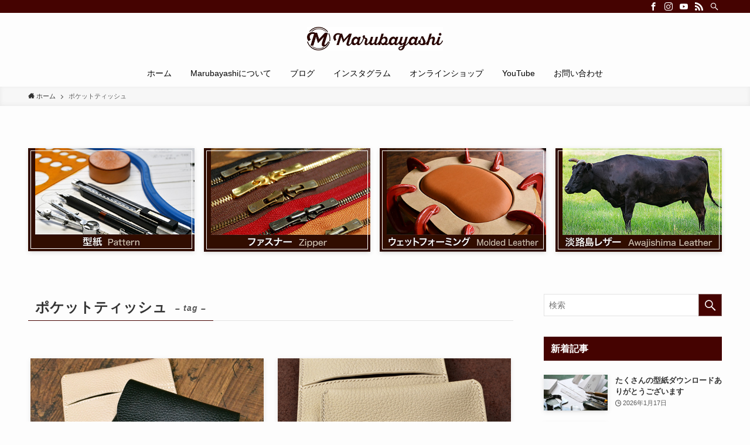

--- FILE ---
content_type: text/html; charset=UTF-8
request_url: https://marubayashi-leather.com/archives/tag/%E3%83%9D%E3%82%B1%E3%83%83%E3%83%88%E3%83%86%E3%82%A3%E3%83%83%E3%82%B7%E3%83%A5
body_size: 19180
content:
<!DOCTYPE html>
<html dir="ltr" lang="ja" prefix="og: https://ogp.me/ns#" data-loaded="false" data-scrolled="false" data-spmenu="closed">
<head>
<meta charset="utf-8">
<meta name="format-detection" content="telephone=no">
<meta http-equiv="X-UA-Compatible" content="IE=edge">
<meta name="viewport" content="width=device-width, viewport-fit=cover">
<title>ポケットティッシュ - Marubayashi</title>

		<!-- All in One SEO 4.8.1 - aioseo.com -->
	<meta name="robots" content="max-image-preview:large" />
	<link rel="canonical" href="https://marubayashi-leather.com/archives/tag/%e3%83%9d%e3%82%b1%e3%83%83%e3%83%88%e3%83%86%e3%82%a3%e3%83%83%e3%82%b7%e3%83%a5" />
	<meta name="generator" content="All in One SEO (AIOSEO) 4.8.1" />

		<!-- Global site tag (gtag.js) - Google Analytics -->
<script async src="https://www.googletagmanager.com/gtag/js?id=UA-115448820-1"></script>
<script>
 window.dataLayer = window.dataLayer || [];
 function gtag(){dataLayer.push(arguments);}
 gtag('js', new Date());

 gtag('config', 'UA-115448820-1');
</script>
		<script type="application/ld+json" class="aioseo-schema">
			{"@context":"https:\/\/schema.org","@graph":[{"@type":"BreadcrumbList","@id":"https:\/\/marubayashi-leather.com\/archives\/tag\/%E3%83%9D%E3%82%B1%E3%83%83%E3%83%88%E3%83%86%E3%82%A3%E3%83%83%E3%82%B7%E3%83%A5#breadcrumblist","itemListElement":[{"@type":"ListItem","@id":"https:\/\/marubayashi-leather.com\/#listItem","position":1,"name":"\u5bb6","item":"https:\/\/marubayashi-leather.com\/","nextItem":{"@type":"ListItem","@id":"https:\/\/marubayashi-leather.com\/archives\/tag\/%e3%83%9d%e3%82%b1%e3%83%83%e3%83%88%e3%83%86%e3%82%a3%e3%83%83%e3%82%b7%e3%83%a5#listItem","name":"\u30dd\u30b1\u30c3\u30c8\u30c6\u30a3\u30c3\u30b7\u30e5"}},{"@type":"ListItem","@id":"https:\/\/marubayashi-leather.com\/archives\/tag\/%e3%83%9d%e3%82%b1%e3%83%83%e3%83%88%e3%83%86%e3%82%a3%e3%83%83%e3%82%b7%e3%83%a5#listItem","position":2,"name":"\u30dd\u30b1\u30c3\u30c8\u30c6\u30a3\u30c3\u30b7\u30e5","previousItem":{"@type":"ListItem","@id":"https:\/\/marubayashi-leather.com\/#listItem","name":"\u5bb6"}}]},{"@type":"CollectionPage","@id":"https:\/\/marubayashi-leather.com\/archives\/tag\/%E3%83%9D%E3%82%B1%E3%83%83%E3%83%88%E3%83%86%E3%82%A3%E3%83%83%E3%82%B7%E3%83%A5#collectionpage","url":"https:\/\/marubayashi-leather.com\/archives\/tag\/%E3%83%9D%E3%82%B1%E3%83%83%E3%83%88%E3%83%86%E3%82%A3%E3%83%83%E3%82%B7%E3%83%A5","name":"\u30dd\u30b1\u30c3\u30c8\u30c6\u30a3\u30c3\u30b7\u30e5 - Marubayashi","inLanguage":"ja","isPartOf":{"@id":"https:\/\/marubayashi-leather.com\/#website"},"breadcrumb":{"@id":"https:\/\/marubayashi-leather.com\/archives\/tag\/%E3%83%9D%E3%82%B1%E3%83%83%E3%83%88%E3%83%86%E3%82%A3%E3%83%83%E3%82%B7%E3%83%A5#breadcrumblist"}},{"@type":"Organization","@id":"https:\/\/marubayashi-leather.com\/#organization","name":"Marubayashi","url":"https:\/\/marubayashi-leather.com\/"},{"@type":"WebSite","@id":"https:\/\/marubayashi-leather.com\/#website","url":"https:\/\/marubayashi-leather.com\/","name":"Marubayashi","inLanguage":"ja","publisher":{"@id":"https:\/\/marubayashi-leather.com\/#organization"}}]}
		</script>
		<!-- All in One SEO -->

<meta name="dlm-version" content="5.0.22"><link rel='dns-prefetch' href='//webfonts.sakura.ne.jp' />
<link rel="alternate" type="application/rss+xml" title="Marubayashi &raquo; フィード" href="https://marubayashi-leather.com/feed" />
<link rel="alternate" type="application/rss+xml" title="Marubayashi &raquo; コメントフィード" href="https://marubayashi-leather.com/comments/feed" />
<link rel="alternate" type="application/rss+xml" title="Marubayashi &raquo; ポケットティッシュ タグのフィード" href="https://marubayashi-leather.com/archives/tag/%e3%83%9d%e3%82%b1%e3%83%83%e3%83%88%e3%83%86%e3%82%a3%e3%83%83%e3%82%b7%e3%83%a5/feed" />
		<!-- This site uses the Google Analytics by MonsterInsights plugin v9.11.1 - Using Analytics tracking - https://www.monsterinsights.com/ -->
		<!-- Note: MonsterInsights is not currently configured on this site. The site owner needs to authenticate with Google Analytics in the MonsterInsights settings panel. -->
					<!-- No tracking code set -->
				<!-- / Google Analytics by MonsterInsights -->
		<link rel='stylesheet' id='wp-block-library-css' href='https://marubayashi-leather.com/wp-includes/css/dist/block-library/style.min.css?ver=6.6.4' type='text/css' media='all' />
<link rel='stylesheet' id='swell-icons-css' href='https://marubayashi-leather.com/wp-content/themes/swell/build/css/swell-icons.css?ver=2.7.2.1' type='text/css' media='all' />
<link rel='stylesheet' id='main_style-css' href='https://marubayashi-leather.com/wp-content/themes/swell/build/css/main.css?ver=2.7.2.1' type='text/css' media='all' />
<link rel='stylesheet' id='swell_blocks-css' href='https://marubayashi-leather.com/wp-content/themes/swell/build/css/blocks.css?ver=2.7.2.1' type='text/css' media='all' />
<style id='swell_custom-inline-css' type='text/css'>
:root{--swl-fz--content:4vw;--swl-font_family:"游ゴシック体", "Yu Gothic", YuGothic, "Hiragino Kaku Gothic ProN", "Hiragino Sans", Meiryo, sans-serif;--swl-font_weight:500;--color_main:#450301;--color_text:#333333;--color_link:#1176d4;--color_htag:#450301;--color_bg:#fdfdfd;--color_gradient1:#d8ffff;--color_gradient2:#87e7ff;--color_main_thin:rgba(86, 4, 1, 0.05 );--color_main_dark:rgba(52, 2, 1, 1 );--color_list_check:#450301;--color_list_num:#450301;--color_list_good:#86dd7b;--color_list_triangle:#f4e03a;--color_list_bad:#f36060;--color_faq_q:#d55656;--color_faq_a:#6599b7;--color_icon_good:#3cd250;--color_icon_good_bg:#ecffe9;--color_icon_bad:#4b73eb;--color_icon_bad_bg:#eafaff;--color_icon_info:#f578b4;--color_icon_info_bg:#fff0fa;--color_icon_announce:#ffa537;--color_icon_announce_bg:#fff5f0;--color_icon_pen:#7a7a7a;--color_icon_pen_bg:#f7f7f7;--color_icon_book:#787364;--color_icon_book_bg:#f8f6ef;--color_icon_point:#ffa639;--color_icon_check:#86d67c;--color_icon_batsu:#f36060;--color_icon_hatena:#5295cc;--color_icon_caution:#f7da38;--color_icon_memo:#84878a;--color_deep01:#e44141;--color_deep02:#3d79d5;--color_deep03:#63a84d;--color_deep04:#f09f4d;--color_pale01:#fff2f0;--color_pale02:#f3f8fd;--color_pale03:#f1f9ee;--color_pale04:#fdf9ee;--color_mark_blue:#b7e3ff;--color_mark_green:#bdf9c3;--color_mark_yellow:#fcf69f;--color_mark_orange:#ffddbc;--border01:solid 1px var(--color_main);--border02:double 4px var(--color_main);--border03:dashed 2px var(--color_border);--border04:solid 4px var(--color_gray);--card_posts_thumb_ratio:56.25%;--list_posts_thumb_ratio:56.25%;--big_posts_thumb_ratio:56.25%;--thumb_posts_thumb_ratio:56.25%;--color_header_bg:#fdfdfd;--color_header_text:#000000;--color_footer_bg:#fdfdfd;--color_footer_text:#333;--container_size:1200px;--article_size:900px;--logo_size_sp:48px;--logo_size_pc:40px;--logo_size_pcfix:32px;}.swl-cell-bg[data-icon="doubleCircle"]{--cell-icon-color:#ffc977}.swl-cell-bg[data-icon="circle"]{--cell-icon-color:#94e29c}.swl-cell-bg[data-icon="triangle"]{--cell-icon-color:#eeda2f}.swl-cell-bg[data-icon="close"]{--cell-icon-color:#ec9191}.swl-cell-bg[data-icon="hatena"]{--cell-icon-color:#93c9da}.swl-cell-bg[data-icon="check"]{--cell-icon-color:#94e29c}.swl-cell-bg[data-icon="line"]{--cell-icon-color:#9b9b9b}.cap_box[data-colset="col1"]{--capbox-color:#f59b5f;--capbox-color--bg:#fff8eb}.cap_box[data-colset="col2"]{--capbox-color:#5fb9f5;--capbox-color--bg:#edf5ff}.cap_box[data-colset="col3"]{--capbox-color:#2fcd90;--capbox-color--bg:#eafaf2}.red_{--the-btn-color:#f74a4a;--the-btn-color2:#ffbc49;--the-solid-shadow: rgba(185, 56, 56, 1 )}.blue_{--the-btn-color:#338df4;--the-btn-color2:#35eaff;--the-solid-shadow: rgba(38, 106, 183, 1 )}.green_{--the-btn-color:#62d847;--the-btn-color2:#7bf7bd;--the-solid-shadow: rgba(74, 162, 53, 1 )}.is-style-btn_normal{--the-btn-radius:80px}.is-style-btn_solid{--the-btn-radius:80px}.is-style-btn_shiny{--the-btn-radius:80px}.is-style-btn_line{--the-btn-radius:80px}.post_content blockquote{padding:1.5em 2em 1.5em 3em}.post_content blockquote::before{content:"";display:block;width:5px;height:calc(100% - 3em);top:1.5em;left:1.5em;border-left:solid 1px rgba(180,180,180,.75);border-right:solid 1px rgba(180,180,180,.75);}.mark_blue{background:-webkit-linear-gradient(transparent 64%,var(--color_mark_blue) 0%);background:linear-gradient(transparent 64%,var(--color_mark_blue) 0%)}.mark_green{background:-webkit-linear-gradient(transparent 64%,var(--color_mark_green) 0%);background:linear-gradient(transparent 64%,var(--color_mark_green) 0%)}.mark_yellow{background:-webkit-linear-gradient(transparent 64%,var(--color_mark_yellow) 0%);background:linear-gradient(transparent 64%,var(--color_mark_yellow) 0%)}.mark_orange{background:-webkit-linear-gradient(transparent 64%,var(--color_mark_orange) 0%);background:linear-gradient(transparent 64%,var(--color_mark_orange) 0%)}[class*="is-style-icon_"]{color:#333;border-width:0}[class*="is-style-big_icon_"]{border-width:2px;border-style:solid}[data-col="gray"] .c-balloon__text{background:#f7f7f7;border-color:#ccc}[data-col="gray"] .c-balloon__before{border-right-color:#f7f7f7}[data-col="green"] .c-balloon__text{background:#d1f8c2;border-color:#9ddd93}[data-col="green"] .c-balloon__before{border-right-color:#d1f8c2}[data-col="blue"] .c-balloon__text{background:#e2f6ff;border-color:#93d2f0}[data-col="blue"] .c-balloon__before{border-right-color:#e2f6ff}[data-col="red"] .c-balloon__text{background:#ffebeb;border-color:#f48789}[data-col="red"] .c-balloon__before{border-right-color:#ffebeb}[data-col="yellow"] .c-balloon__text{background:#f9f7d2;border-color:#fbe593}[data-col="yellow"] .c-balloon__before{border-right-color:#f9f7d2}.-type-list2 .p-postList__body::after,.-type-big .p-postList__body::after{content: "READ MORE »";}.c-postThumb__cat{background-color:#450301;color:#fff;background-image: repeating-linear-gradient(-45deg,rgba(255,255,255,.1),rgba(255,255,255,.1) 6px,transparent 6px,transparent 12px)}.post_content h2{background:var(--color_htag);padding:.75em 1em;color:#fff}.post_content h2::before{position:absolute;display:block;pointer-events:none;content:"";top:-4px;left:0;width:100%;height:calc(100% + 4px);box-sizing:content-box;border-top:solid 2px var(--color_htag);border-bottom:solid 2px var(--color_htag)}.post_content h3{padding:0 .5em .5em}.post_content h3::before{content:"";width:100%;height:2px;background: repeating-linear-gradient(90deg, var(--color_htag) 0%, var(--color_htag) 29.3%, rgba(150,150,150,.2) 29.3%, rgba(150,150,150,.2) 100%)}.post_content h4{padding:0 0 0 16px;border-left:solid 2px var(--color_htag)}.l-header__bar{color:#ffffff;background:var(--color_main)}.l-header__menuBtn{order:1}.l-header__customBtn{order:3}.c-gnav a::after{background:var(--color_main);width:100%;height:2px;transform:scaleX(0)}.p-spHeadMenu .menu-item.-current{border-bottom-color:var(--color_main)}.c-gnav > li:hover > a::after,.c-gnav > .-current > a::after{transform: scaleX(1)}.c-gnav .sub-menu{color:#333;background:#fff}.l-fixHeader::before{opacity:1}#pagetop{border-radius:50%}.c-widget__title.-spmenu{padding:.5em .75em;border-radius:var(--swl-radius--2, 0px);background:var(--color_main);color:#fff;}.c-widget__title.-footer{padding:.5em}.c-widget__title.-footer::before{content:"";bottom:0;left:0;width:40%;z-index:1;background:var(--color_main)}.c-widget__title.-footer::after{content:"";bottom:0;left:0;width:100%;background:var(--color_border)}.c-secTitle{border-left:solid 2px var(--color_main);padding:0em .75em}.p-spMenu{color:#333}.p-spMenu__inner::before{background:#fdfdfd;opacity:1}.p-spMenu__overlay{background:#000;opacity:0.6}[class*="page-numbers"]{color:#fff;background-color:#dedede}a{text-decoration: none}.l-topTitleArea.c-filterLayer::before{background-color:#000;opacity:0.2;content:""}@media screen and (min-width: 960px){:root{}}@media screen and (max-width: 959px){:root{}.l-header__logo{order:2;text-align:center}}@media screen and (min-width: 600px){:root{--swl-fz--content:17px;}}@media screen and (max-width: 599px){:root{}}@media (min-width: 1108px) {.alignwide{left:-100px;width:calc(100% + 200px);}}@media (max-width: 1108px) {.-sidebar-off .swell-block-fullWide__inner.l-container .alignwide{left:0px;width:100%;}}.l-fixHeader .l-fixHeader__gnav{order:0}[data-scrolled=true] .l-fixHeader[data-ready]{opacity:1;-webkit-transform:translateY(0)!important;transform:translateY(0)!important;visibility:visible}.-body-solid .l-fixHeader{box-shadow:0 2px 4px var(--swl-color_shadow)}.l-fixHeader__inner{align-items:stretch;color:var(--color_header_text);display:flex;padding-bottom:0;padding-top:0;position:relative;z-index:1}.l-fixHeader__logo{align-items:center;display:flex;line-height:1;margin-right:24px;order:0;padding:16px 0}.is-style-btn_normal a,.is-style-btn_shiny a{box-shadow:var(--swl-btn_shadow)}.c-shareBtns__btn,.is-style-balloon>.c-tabList .c-tabList__button,.p-snsCta,[class*=page-numbers]{box-shadow:var(--swl-box_shadow)}.p-articleThumb__img,.p-articleThumb__youtube{box-shadow:var(--swl-img_shadow)}.p-pickupBanners__item .c-bannerLink,.p-postList__thumb{box-shadow:0 2px 8px rgba(0,0,0,.1),0 4px 4px -4px rgba(0,0,0,.1)}.p-postList.-w-ranking li:before{background-image:repeating-linear-gradient(-45deg,hsla(0,0%,100%,.1),hsla(0,0%,100%,.1) 6px,transparent 0,transparent 12px);box-shadow:1px 1px 4px rgba(0,0,0,.2)}.l-header__bar{position:relative;width:100%}.l-header__bar .c-catchphrase{color:inherit;font-size:12px;letter-spacing:var(--swl-letter_spacing,.2px);line-height:14px;margin-right:auto;overflow:hidden;padding:4px 0;white-space:nowrap;width:50%}.l-header__bar .c-iconList .c-iconList__link{margin:0;padding:4px 6px}.l-header__barInner{align-items:center;display:flex;justify-content:flex-end}.p-spHeadMenu{text-align:center}.p-spHeadMenu .sub-menu{display:none}.p-spHeadMenu .menu-item{-webkit-backface-visibility:hidden;backface-visibility:hidden;border-bottom:2px solid transparent;flex-shrink:0;font-size:12px;height:36px;padding:0;width:auto}.p-spHeadMenu .menu-item.-current{border-bottom-color:currentColor}.p-spHeadMenu a{display:block;line-height:36px;padding:0 12px;text-decoration:none}.l-header__spNav.swiper:not(.swiper-initialized) .p-spHeadMenu{visibility:hidden}.l-header__spNav a{color:var(--color_header_text)}.l-header__spNav[data-loop="0"] .p-spHeadMenu{display:flex;overflow-x:auto}.l-header__spNav[data-loop="0"] .menu-item:first-child{margin-left:auto}.l-header__spNav[data-loop="0"] .menu-item:last-child{margin-right:auto}@media (min-width:960px){.l-header__spNav{display:none}}@media (min-width:960px){.-parallel .l-header__inner{display:flex;flex-wrap:wrap;max-width:100%;padding-left:0;padding-right:0}.-parallel .l-header__logo{text-align:center;width:100%}.-parallel .l-header__logo .c-catchphrase{font-size:12px;line-height:1;margin-top:16px}.-parallel .l-header__gnav{width:100%}.-parallel .l-header__gnav .c-gnav{justify-content:center}.-parallel .l-header__gnav .c-gnav>li>a{padding:16px}.-parallel .c-headLogo.-txt,.-parallel .w-header{justify-content:center}.-parallel .w-header{margin-bottom:8px;margin-top:8px}.-parallel-bottom .l-header__inner{padding-top:8px}.-parallel-bottom .l-header__logo{order:1;padding:16px 0}.-parallel-bottom .w-header{order:2}.-parallel-bottom .l-header__gnav{order:3}.-parallel-top .l-header__inner{padding-bottom:8px}.-parallel-top .l-header__gnav{order:1}.-parallel-top .l-header__logo{order:2;padding:16px 0}.-parallel-top .w-header{order:3}.l-header.-parallel .w-header{width:100%}.l-fixHeader.-parallel .l-fixHeader__gnav{margin-left:auto}}.c-gnav .sub-menu a:before,.c-listMenu a:before{-webkit-font-smoothing:antialiased;-moz-osx-font-smoothing:grayscale;font-family:icomoon!important;font-style:normal;font-variant:normal;font-weight:400;line-height:1;text-transform:none}.c-submenuToggleBtn{display:none}.c-listMenu a{padding:.75em 1em .75em 1.5em;transition:padding .25s}.c-listMenu a:hover{padding-left:1.75em;padding-right:.75em}.c-gnav .sub-menu a:before,.c-listMenu a:before{color:inherit;content:"\e921";display:inline-block;left:2px;position:absolute;top:50%;-webkit-transform:translateY(-50%);transform:translateY(-50%);vertical-align:middle}.c-listMenu .children,.c-listMenu .sub-menu{margin:0}.c-listMenu .children a,.c-listMenu .sub-menu a{font-size:.9em;padding-left:2.5em}.c-listMenu .children a:before,.c-listMenu .sub-menu a:before{left:1em}.c-listMenu .children a:hover,.c-listMenu .sub-menu a:hover{padding-left:2.75em}.c-listMenu .children ul a,.c-listMenu .sub-menu ul a{padding-left:3.25em}.c-listMenu .children ul a:before,.c-listMenu .sub-menu ul a:before{left:1.75em}.c-listMenu .children ul a:hover,.c-listMenu .sub-menu ul a:hover{padding-left:3.5em}.c-gnav li:hover>.sub-menu{opacity:1;visibility:visible}.c-gnav .sub-menu:before{background:inherit;content:"";height:100%;left:0;position:absolute;top:0;width:100%;z-index:0}.c-gnav .sub-menu .sub-menu{left:100%;top:0;z-index:-1}.c-gnav .sub-menu a{padding-left:2em}.c-gnav .sub-menu a:before{left:.5em}.c-gnav .sub-menu a:hover .ttl{left:4px}:root{--color_content_bg:var(--color_bg);}.c-widget__title.-side{padding:.5em .75em;border-radius:var(--swl-radius--2, 0px);background:var(--color_main);color:#fff;}@media screen and (min-width: 960px){:root{}}@media screen and (max-width: 959px){:root{}}@media screen and (min-width: 600px){:root{}}@media screen and (max-width: 599px){:root{}}.swell-block-fullWide__inner.l-container{--swl-fw_inner_pad:var(--swl-pad_container,0px)}@media (min-width:960px){.-sidebar-on .l-content .alignfull,.-sidebar-on .l-content .alignwide{left:-16px;width:calc(100% + 32px)}.swell-block-fullWide__inner.l-article{--swl-fw_inner_pad:var(--swl-pad_post_content,0px)}.-sidebar-on .swell-block-fullWide__inner .alignwide{left:0;width:100%}.-sidebar-on .swell-block-fullWide__inner .alignfull{left:calc(0px - var(--swl-fw_inner_pad, 0))!important;margin-left:0!important;margin-right:0!important;width:calc(100% + var(--swl-fw_inner_pad, 0)*2)!important}}.p-pickupBanners{margin-bottom:4em;position:relative;width:100%}.p-pickupBanners .sub-menu{display:none}.p-pickupBanners__list{display:flex;flex-wrap:wrap;justify-content:center;margin:0 -4px}.p-pickupBanners__item{padding:4px;width:50%}@media (min-width:600px){.p-pickupBanners__list{margin:0 -8px}.p-pickupBanners__item{padding:8px}}@media (min-width:960px){.-pc-fix_col4 .p-pickupBanners__item{width:25%}.-pc-fix_col3 .p-pickupBanners__item{width:33.33333%}.-pc-flex .p-pickupBanners__item{flex:1}}@media (max-width:959px){.-sp-fix_col1 .p-pickupBanners__item{width:100%}}.-index-off .p-toc,.swell-toc-placeholder:empty{display:none}.p-toc.-modal{height:100%;margin:0;overflow-y:auto;padding:0}#main_content .p-toc{border-radius:var(--swl-radius--2,0);margin:4em auto;max-width:800px}#sidebar .p-toc{margin-top:-.5em}.p-toc__ttl{display:block;font-size:1.2em;line-height:1;position:relative;text-align:center}.p-toc__ttl:before{content:"\e918";display:inline-block;font-family:icomoon;margin-right:.5em;padding-bottom:2px;vertical-align:middle}#index_modal .p-toc__ttl{margin-bottom:.5em}.p-toc__list li{line-height:1.6}.p-toc__list>li+li{margin-top:.5em}.p-toc__list li li{font-size:.9em}.p-toc__list ol,.p-toc__list ul{padding-left:.5em}.p-toc__list .mininote{display:none}.post_content .p-toc__list{padding-left:0}#sidebar .p-toc__list{margin-bottom:0}#sidebar .p-toc__list ol,#sidebar .p-toc__list ul{padding-left:0}.p-toc__link{color:inherit;font-size:inherit;text-decoration:none}.p-toc__link:hover{opacity:.8}.p-toc.-double{background:var(--color_gray);background:linear-gradient(-45deg,transparent 25%,var(--color_gray) 25%,var(--color_gray) 50%,transparent 50%,transparent 75%,var(--color_gray) 75%,var(--color_gray));background-clip:padding-box;background-size:4px 4px;border-bottom:4px double var(--color_border);border-top:4px double var(--color_border);padding:1.5em 1em 1em}.p-toc.-double .p-toc__ttl{margin-bottom:.75em}@media (min-width:960px){#main_content .p-toc{width:92%}}@media (min-width:600px){.p-toc.-double{padding:2em}}
</style>
<link rel='stylesheet' id='swell-parts/footer-css' href='https://marubayashi-leather.com/wp-content/themes/swell/build/css/modules/parts/footer.css?ver=2.7.2.1' type='text/css' media='all' />
<link rel='stylesheet' id='swell-page/term-css' href='https://marubayashi-leather.com/wp-content/themes/swell/build/css/modules/page/term.css?ver=2.7.2.1' type='text/css' media='all' />
<style id='rinkerg-gutenberg-rinker-style-inline-css' type='text/css'>
.wp-block-create-block-block{background-color:#21759b;color:#fff;padding:2px}

</style>
<style id='classic-theme-styles-inline-css' type='text/css'>
/*! This file is auto-generated */
.wp-block-button__link{color:#fff;background-color:#32373c;border-radius:9999px;box-shadow:none;text-decoration:none;padding:calc(.667em + 2px) calc(1.333em + 2px);font-size:1.125em}.wp-block-file__button{background:#32373c;color:#fff;text-decoration:none}
</style>
<style id='global-styles-inline-css' type='text/css'>
:root{--wp--preset--aspect-ratio--square: 1;--wp--preset--aspect-ratio--4-3: 4/3;--wp--preset--aspect-ratio--3-4: 3/4;--wp--preset--aspect-ratio--3-2: 3/2;--wp--preset--aspect-ratio--2-3: 2/3;--wp--preset--aspect-ratio--16-9: 16/9;--wp--preset--aspect-ratio--9-16: 9/16;--wp--preset--color--black: #000;--wp--preset--color--cyan-bluish-gray: #abb8c3;--wp--preset--color--white: #fff;--wp--preset--color--pale-pink: #f78da7;--wp--preset--color--vivid-red: #cf2e2e;--wp--preset--color--luminous-vivid-orange: #ff6900;--wp--preset--color--luminous-vivid-amber: #fcb900;--wp--preset--color--light-green-cyan: #7bdcb5;--wp--preset--color--vivid-green-cyan: #00d084;--wp--preset--color--pale-cyan-blue: #8ed1fc;--wp--preset--color--vivid-cyan-blue: #0693e3;--wp--preset--color--vivid-purple: #9b51e0;--wp--preset--color--swl-main: var(--color_main);--wp--preset--color--swl-main-thin: var(--color_main_thin);--wp--preset--color--swl-gray: var(--color_gray);--wp--preset--color--swl-deep-01: var(--color_deep01);--wp--preset--color--swl-deep-02: var(--color_deep02);--wp--preset--color--swl-deep-03: var(--color_deep03);--wp--preset--color--swl-deep-04: var(--color_deep04);--wp--preset--color--swl-pale-01: var(--color_pale01);--wp--preset--color--swl-pale-02: var(--color_pale02);--wp--preset--color--swl-pale-03: var(--color_pale03);--wp--preset--color--swl-pale-04: var(--color_pale04);--wp--preset--gradient--vivid-cyan-blue-to-vivid-purple: linear-gradient(135deg,rgba(6,147,227,1) 0%,rgb(155,81,224) 100%);--wp--preset--gradient--light-green-cyan-to-vivid-green-cyan: linear-gradient(135deg,rgb(122,220,180) 0%,rgb(0,208,130) 100%);--wp--preset--gradient--luminous-vivid-amber-to-luminous-vivid-orange: linear-gradient(135deg,rgba(252,185,0,1) 0%,rgba(255,105,0,1) 100%);--wp--preset--gradient--luminous-vivid-orange-to-vivid-red: linear-gradient(135deg,rgba(255,105,0,1) 0%,rgb(207,46,46) 100%);--wp--preset--gradient--very-light-gray-to-cyan-bluish-gray: linear-gradient(135deg,rgb(238,238,238) 0%,rgb(169,184,195) 100%);--wp--preset--gradient--cool-to-warm-spectrum: linear-gradient(135deg,rgb(74,234,220) 0%,rgb(151,120,209) 20%,rgb(207,42,186) 40%,rgb(238,44,130) 60%,rgb(251,105,98) 80%,rgb(254,248,76) 100%);--wp--preset--gradient--blush-light-purple: linear-gradient(135deg,rgb(255,206,236) 0%,rgb(152,150,240) 100%);--wp--preset--gradient--blush-bordeaux: linear-gradient(135deg,rgb(254,205,165) 0%,rgb(254,45,45) 50%,rgb(107,0,62) 100%);--wp--preset--gradient--luminous-dusk: linear-gradient(135deg,rgb(255,203,112) 0%,rgb(199,81,192) 50%,rgb(65,88,208) 100%);--wp--preset--gradient--pale-ocean: linear-gradient(135deg,rgb(255,245,203) 0%,rgb(182,227,212) 50%,rgb(51,167,181) 100%);--wp--preset--gradient--electric-grass: linear-gradient(135deg,rgb(202,248,128) 0%,rgb(113,206,126) 100%);--wp--preset--gradient--midnight: linear-gradient(135deg,rgb(2,3,129) 0%,rgb(40,116,252) 100%);--wp--preset--font-size--small: 0.9em;--wp--preset--font-size--medium: 1.1em;--wp--preset--font-size--large: 1.25em;--wp--preset--font-size--x-large: 42px;--wp--preset--font-size--xs: 0.75em;--wp--preset--font-size--huge: 1.6em;--wp--preset--spacing--20: 0.44rem;--wp--preset--spacing--30: 0.67rem;--wp--preset--spacing--40: 1rem;--wp--preset--spacing--50: 1.5rem;--wp--preset--spacing--60: 2.25rem;--wp--preset--spacing--70: 3.38rem;--wp--preset--spacing--80: 5.06rem;--wp--preset--shadow--natural: 6px 6px 9px rgba(0, 0, 0, 0.2);--wp--preset--shadow--deep: 12px 12px 50px rgba(0, 0, 0, 0.4);--wp--preset--shadow--sharp: 6px 6px 0px rgba(0, 0, 0, 0.2);--wp--preset--shadow--outlined: 6px 6px 0px -3px rgba(255, 255, 255, 1), 6px 6px rgba(0, 0, 0, 1);--wp--preset--shadow--crisp: 6px 6px 0px rgba(0, 0, 0, 1);}:where(.is-layout-flex){gap: 0.5em;}:where(.is-layout-grid){gap: 0.5em;}body .is-layout-flex{display: flex;}.is-layout-flex{flex-wrap: wrap;align-items: center;}.is-layout-flex > :is(*, div){margin: 0;}body .is-layout-grid{display: grid;}.is-layout-grid > :is(*, div){margin: 0;}:where(.wp-block-columns.is-layout-flex){gap: 2em;}:where(.wp-block-columns.is-layout-grid){gap: 2em;}:where(.wp-block-post-template.is-layout-flex){gap: 1.25em;}:where(.wp-block-post-template.is-layout-grid){gap: 1.25em;}.has-black-color{color: var(--wp--preset--color--black) !important;}.has-cyan-bluish-gray-color{color: var(--wp--preset--color--cyan-bluish-gray) !important;}.has-white-color{color: var(--wp--preset--color--white) !important;}.has-pale-pink-color{color: var(--wp--preset--color--pale-pink) !important;}.has-vivid-red-color{color: var(--wp--preset--color--vivid-red) !important;}.has-luminous-vivid-orange-color{color: var(--wp--preset--color--luminous-vivid-orange) !important;}.has-luminous-vivid-amber-color{color: var(--wp--preset--color--luminous-vivid-amber) !important;}.has-light-green-cyan-color{color: var(--wp--preset--color--light-green-cyan) !important;}.has-vivid-green-cyan-color{color: var(--wp--preset--color--vivid-green-cyan) !important;}.has-pale-cyan-blue-color{color: var(--wp--preset--color--pale-cyan-blue) !important;}.has-vivid-cyan-blue-color{color: var(--wp--preset--color--vivid-cyan-blue) !important;}.has-vivid-purple-color{color: var(--wp--preset--color--vivid-purple) !important;}.has-black-background-color{background-color: var(--wp--preset--color--black) !important;}.has-cyan-bluish-gray-background-color{background-color: var(--wp--preset--color--cyan-bluish-gray) !important;}.has-white-background-color{background-color: var(--wp--preset--color--white) !important;}.has-pale-pink-background-color{background-color: var(--wp--preset--color--pale-pink) !important;}.has-vivid-red-background-color{background-color: var(--wp--preset--color--vivid-red) !important;}.has-luminous-vivid-orange-background-color{background-color: var(--wp--preset--color--luminous-vivid-orange) !important;}.has-luminous-vivid-amber-background-color{background-color: var(--wp--preset--color--luminous-vivid-amber) !important;}.has-light-green-cyan-background-color{background-color: var(--wp--preset--color--light-green-cyan) !important;}.has-vivid-green-cyan-background-color{background-color: var(--wp--preset--color--vivid-green-cyan) !important;}.has-pale-cyan-blue-background-color{background-color: var(--wp--preset--color--pale-cyan-blue) !important;}.has-vivid-cyan-blue-background-color{background-color: var(--wp--preset--color--vivid-cyan-blue) !important;}.has-vivid-purple-background-color{background-color: var(--wp--preset--color--vivid-purple) !important;}.has-black-border-color{border-color: var(--wp--preset--color--black) !important;}.has-cyan-bluish-gray-border-color{border-color: var(--wp--preset--color--cyan-bluish-gray) !important;}.has-white-border-color{border-color: var(--wp--preset--color--white) !important;}.has-pale-pink-border-color{border-color: var(--wp--preset--color--pale-pink) !important;}.has-vivid-red-border-color{border-color: var(--wp--preset--color--vivid-red) !important;}.has-luminous-vivid-orange-border-color{border-color: var(--wp--preset--color--luminous-vivid-orange) !important;}.has-luminous-vivid-amber-border-color{border-color: var(--wp--preset--color--luminous-vivid-amber) !important;}.has-light-green-cyan-border-color{border-color: var(--wp--preset--color--light-green-cyan) !important;}.has-vivid-green-cyan-border-color{border-color: var(--wp--preset--color--vivid-green-cyan) !important;}.has-pale-cyan-blue-border-color{border-color: var(--wp--preset--color--pale-cyan-blue) !important;}.has-vivid-cyan-blue-border-color{border-color: var(--wp--preset--color--vivid-cyan-blue) !important;}.has-vivid-purple-border-color{border-color: var(--wp--preset--color--vivid-purple) !important;}.has-vivid-cyan-blue-to-vivid-purple-gradient-background{background: var(--wp--preset--gradient--vivid-cyan-blue-to-vivid-purple) !important;}.has-light-green-cyan-to-vivid-green-cyan-gradient-background{background: var(--wp--preset--gradient--light-green-cyan-to-vivid-green-cyan) !important;}.has-luminous-vivid-amber-to-luminous-vivid-orange-gradient-background{background: var(--wp--preset--gradient--luminous-vivid-amber-to-luminous-vivid-orange) !important;}.has-luminous-vivid-orange-to-vivid-red-gradient-background{background: var(--wp--preset--gradient--luminous-vivid-orange-to-vivid-red) !important;}.has-very-light-gray-to-cyan-bluish-gray-gradient-background{background: var(--wp--preset--gradient--very-light-gray-to-cyan-bluish-gray) !important;}.has-cool-to-warm-spectrum-gradient-background{background: var(--wp--preset--gradient--cool-to-warm-spectrum) !important;}.has-blush-light-purple-gradient-background{background: var(--wp--preset--gradient--blush-light-purple) !important;}.has-blush-bordeaux-gradient-background{background: var(--wp--preset--gradient--blush-bordeaux) !important;}.has-luminous-dusk-gradient-background{background: var(--wp--preset--gradient--luminous-dusk) !important;}.has-pale-ocean-gradient-background{background: var(--wp--preset--gradient--pale-ocean) !important;}.has-electric-grass-gradient-background{background: var(--wp--preset--gradient--electric-grass) !important;}.has-midnight-gradient-background{background: var(--wp--preset--gradient--midnight) !important;}.has-small-font-size{font-size: var(--wp--preset--font-size--small) !important;}.has-medium-font-size{font-size: var(--wp--preset--font-size--medium) !important;}.has-large-font-size{font-size: var(--wp--preset--font-size--large) !important;}.has-x-large-font-size{font-size: var(--wp--preset--font-size--x-large) !important;}
:where(.wp-block-post-template.is-layout-flex){gap: 1.25em;}:where(.wp-block-post-template.is-layout-grid){gap: 1.25em;}
:where(.wp-block-columns.is-layout-flex){gap: 2em;}:where(.wp-block-columns.is-layout-grid){gap: 2em;}
:root :where(.wp-block-pullquote){font-size: 1.5em;line-height: 1.6;}
</style>
<link rel='stylesheet' id='contact-form-7-css' href='https://marubayashi-leather.com/wp-content/plugins/contact-form-7/includes/css/styles.css?ver=5.8.7' type='text/css' media='all' />
<link rel='stylesheet' id='cf7msm_styles-css' href='https://marubayashi-leather.com/wp-content/plugins/contact-form-7-multi-step-module/resources/cf7msm.css?ver=4.4.2' type='text/css' media='all' />
<link rel='stylesheet' id='pz-linkcard-css-css' href='//marubayashi-leather.com/wp-content/uploads/pz-linkcard/style/style.min.css?ver=2.5.6.4.2' type='text/css' media='all' />
<link rel='stylesheet' id='spam-protect-for-contact-form7-css' href='https://marubayashi-leather.com/wp-content/plugins/wp-contact-form-7-spam-blocker/frontend/css/spam-protect-for-contact-form7.css?ver=1.0.0' type='text/css' media='all' />
<link rel='stylesheet' id='yyi_rinker_stylesheet-css' href='https://marubayashi-leather.com/wp-content/plugins/yyi-rinker/css/style.css?v=1.12.0&#038;ver=6.6.4' type='text/css' media='all' />
<style id='akismet-widget-style-inline-css' type='text/css'>

			.a-stats {
				--akismet-color-mid-green: #357b49;
				--akismet-color-white: #fff;
				--akismet-color-light-grey: #f6f7f7;

				max-width: 350px;
				width: auto;
			}

			.a-stats * {
				all: unset;
				box-sizing: border-box;
			}

			.a-stats strong {
				font-weight: 600;
			}

			.a-stats a.a-stats__link,
			.a-stats a.a-stats__link:visited,
			.a-stats a.a-stats__link:active {
				background: var(--akismet-color-mid-green);
				border: none;
				box-shadow: none;
				border-radius: 8px;
				color: var(--akismet-color-white);
				cursor: pointer;
				display: block;
				font-family: -apple-system, BlinkMacSystemFont, 'Segoe UI', 'Roboto', 'Oxygen-Sans', 'Ubuntu', 'Cantarell', 'Helvetica Neue', sans-serif;
				font-weight: 500;
				padding: 12px;
				text-align: center;
				text-decoration: none;
				transition: all 0.2s ease;
			}

			/* Extra specificity to deal with TwentyTwentyOne focus style */
			.widget .a-stats a.a-stats__link:focus {
				background: var(--akismet-color-mid-green);
				color: var(--akismet-color-white);
				text-decoration: none;
			}

			.a-stats a.a-stats__link:hover {
				filter: brightness(110%);
				box-shadow: 0 4px 12px rgba(0, 0, 0, 0.06), 0 0 2px rgba(0, 0, 0, 0.16);
			}

			.a-stats .count {
				color: var(--akismet-color-white);
				display: block;
				font-size: 1.5em;
				line-height: 1.4;
				padding: 0 13px;
				white-space: nowrap;
			}
		
</style>
<script type="text/javascript" src="https://marubayashi-leather.com/wp-includes/js/jquery/jquery.min.js?ver=3.7.1" id="jquery-core-js"></script>
<script type="text/javascript" src="//webfonts.sakura.ne.jp/js/sakurav3.js?fadein=0&amp;ver=3.1.4" id="typesquare_std-js"></script>
<script type="text/javascript" src="https://marubayashi-leather.com/wp-content/plugins/wp-contact-form-7-spam-blocker/frontend/js/spam-protect-for-contact-form7.js?ver=1.0.0" id="spam-protect-for-contact-form7-js"></script>
<script type="text/javascript" src="https://marubayashi-leather.com/wp-content/plugins/yyi-rinker/js/event-tracking.js?v=1.12.0" id="yyi_rinker_event_tracking_script-js"></script>

<noscript><link href="https://marubayashi-leather.com/wp-content/themes/swell/build/css/noscript.css" rel="stylesheet"></noscript>
<link rel="https://api.w.org/" href="https://marubayashi-leather.com/wp-json/" /><link rel="alternate" title="JSON" type="application/json" href="https://marubayashi-leather.com/wp-json/wp/v2/tags/240" /><style>
.yyi-rinker-images {
    display: flex;
    justify-content: center;
    align-items: center;
    position: relative;

}
div.yyi-rinker-image img.yyi-rinker-main-img.hidden {
    display: none;
}

.yyi-rinker-images-arrow {
    cursor: pointer;
    position: absolute;
    top: 50%;
    display: block;
    margin-top: -11px;
    opacity: 0.6;
    width: 22px;
}

.yyi-rinker-images-arrow-left{
    left: -10px;
}
.yyi-rinker-images-arrow-right{
    right: -10px;
}

.yyi-rinker-images-arrow-left.hidden {
    display: none;
}

.yyi-rinker-images-arrow-right.hidden {
    display: none;
}
div.yyi-rinker-contents.yyi-rinker-design-tate  div.yyi-rinker-box{
    flex-direction: column;
}

div.yyi-rinker-contents.yyi-rinker-design-slim div.yyi-rinker-box .yyi-rinker-links {
    flex-direction: column;
}

div.yyi-rinker-contents.yyi-rinker-design-slim div.yyi-rinker-info {
    width: 100%;
}

div.yyi-rinker-contents.yyi-rinker-design-slim .yyi-rinker-title {
    text-align: center;
}

div.yyi-rinker-contents.yyi-rinker-design-slim .yyi-rinker-links {
    text-align: center;
}
div.yyi-rinker-contents.yyi-rinker-design-slim .yyi-rinker-image {
    margin: auto;
}

div.yyi-rinker-contents.yyi-rinker-design-slim div.yyi-rinker-info ul.yyi-rinker-links li {
	align-self: stretch;
}
div.yyi-rinker-contents.yyi-rinker-design-slim div.yyi-rinker-box div.yyi-rinker-info {
	padding: 0;
}
div.yyi-rinker-contents.yyi-rinker-design-slim div.yyi-rinker-box {
	flex-direction: column;
	padding: 14px 5px 0;
}

.yyi-rinker-design-slim div.yyi-rinker-box div.yyi-rinker-info {
	text-align: center;
}

.yyi-rinker-design-slim div.price-box span.price {
	display: block;
}

div.yyi-rinker-contents.yyi-rinker-design-slim div.yyi-rinker-info div.yyi-rinker-title a{
	font-size:16px;
}

div.yyi-rinker-contents.yyi-rinker-design-slim ul.yyi-rinker-links li.amazonkindlelink:before,  div.yyi-rinker-contents.yyi-rinker-design-slim ul.yyi-rinker-links li.amazonlink:before,  div.yyi-rinker-contents.yyi-rinker-design-slim ul.yyi-rinker-links li.rakutenlink:before, div.yyi-rinker-contents.yyi-rinker-design-slim ul.yyi-rinker-links li.yahoolink:before, div.yyi-rinker-contents.yyi-rinker-design-slim ul.yyi-rinker-links li.mercarilink:before {
	font-size:12px;
}

div.yyi-rinker-contents.yyi-rinker-design-slim ul.yyi-rinker-links li a {
	font-size: 13px;
}
.entry-content ul.yyi-rinker-links li {
	padding: 0;
}

div.yyi-rinker-contents .yyi-rinker-attention.attention_desing_right_ribbon {
    width: 89px;
    height: 91px;
    position: absolute;
    top: -1px;
    right: -1px;
    left: auto;
    overflow: hidden;
}

div.yyi-rinker-contents .yyi-rinker-attention.attention_desing_right_ribbon span {
    display: inline-block;
    width: 146px;
    position: absolute;
    padding: 4px 0;
    left: -13px;
    top: 12px;
    text-align: center;
    font-size: 12px;
    line-height: 24px;
    -webkit-transform: rotate(45deg);
    transform: rotate(45deg);
    box-shadow: 0 1px 3px rgba(0, 0, 0, 0.2);
}

div.yyi-rinker-contents .yyi-rinker-attention.attention_desing_right_ribbon {
    background: none;
}
.yyi-rinker-attention.attention_desing_right_ribbon .yyi-rinker-attention-after,
.yyi-rinker-attention.attention_desing_right_ribbon .yyi-rinker-attention-before{
display:none;
}
div.yyi-rinker-use-right_ribbon div.yyi-rinker-title {
    margin-right: 2rem;
}

				</style><style type="text/css">.broken_link, a.broken_link {
	text-decoration: line-through;
}</style>
<link rel="stylesheet" href="https://marubayashi-leather.com/wp-content/themes/swell/build/css/print.css" media="print" >
	<script async src="https://pagead2.googlesyndication.com/pagead/js/adsbygoogle.js?client=ca-pub-2714035593428895"
     crossorigin="anonymous"></script>
	
<!-- Google tag (gtag.js) -->
<script async src="https://www.googletagmanager.com/gtag/js?id=G-ESP9C1ERYT"></script>
<script>
  window.dataLayer = window.dataLayer || [];
  function gtag(){dataLayer.push(arguments);}
  gtag('js', new Date());

  gtag('config', 'G-ESP9C1ERYT');
</script>
	
</head>
<body>
<div id="body_wrap" class="archive tag tag-240 -body-solid -index-off -sidebar-on -frame-off id_240" >
<div id="sp_menu" class="p-spMenu -left">
	<div class="p-spMenu__inner">
		<div class="p-spMenu__closeBtn">
			<button class="c-iconBtn -menuBtn c-plainBtn" data-onclick="toggleMenu" aria-label="メニューを閉じる">
				<i class="c-iconBtn__icon icon-close-thin"></i>
			</button>
		</div>
		<div class="p-spMenu__body">
			<div class="c-widget__title -spmenu">
				MENU			</div>
			<div class="p-spMenu__nav">
				<ul class="c-spnav c-listMenu"><li class="menu-item menu-item-type-custom menu-item-object-custom menu-item-home menu-item-56"><a href="https://marubayashi-leather.com">ホーム</a></li>
<li class="menu-item menu-item-type-custom menu-item-object-custom menu-item-32"><a href="https://marubayashi-leather.com/about/">Marubayashiについて</a></li>
<li class="menu-item menu-item-type-custom menu-item-object-custom menu-item-33"><a href="http://marubayashi-leather.com/blog">ブログ</a></li>
<li class="menu-item menu-item-type-custom menu-item-object-custom menu-item-38"><a target="_blank" rel="noopener" href="https://www.instagram.com/takahiro_marubayashi/">インスタグラム</a></li>
<li class="menu-item menu-item-type-custom menu-item-object-custom menu-item-57"><a target="_blank" rel="noopener" href="https://marubayashi.theshop.jp/">オンラインショップ</a></li>
<li class="menu-item menu-item-type-custom menu-item-object-custom menu-item-595"><a href="https://www.youtube.com/c/Marubayashi">YouTube</a></li>
<li class="menu-item menu-item-type-custom menu-item-object-custom menu-item-39"><a href="https://marubayashi-leather.com/contact">お問い合わせ</a></li>
</ul>			</div>
					</div>
	</div>
	<div class="p-spMenu__overlay c-overlay" data-onclick="toggleMenu"></div>
</div>
<header id="header" class="l-header -parallel -parallel-bottom" data-spfix="1">
	<div class="l-header__bar pc_">
	<div class="l-header__barInner l-container">
		<div class="c-catchphrase"></div><ul class="c-iconList">
						<li class="c-iconList__item -facebook">
						<a href="https://www.facebook.com/Marubayashi.Leather" target="_blank" rel="noopener" class="c-iconList__link u-fz-14 hov-flash" aria-label="facebook">
							<i class="c-iconList__icon icon-facebook" role="presentation"></i>
						</a>
					</li>
									<li class="c-iconList__item -instagram">
						<a href="https://www.instagram.com/takahiro_marubayashi/" target="_blank" rel="noopener" class="c-iconList__link u-fz-14 hov-flash" aria-label="instagram">
							<i class="c-iconList__icon icon-instagram" role="presentation"></i>
						</a>
					</li>
									<li class="c-iconList__item -youtube">
						<a href="https://www.youtube.com/c/Marubayashi" target="_blank" rel="noopener" class="c-iconList__link u-fz-14 hov-flash" aria-label="youtube">
							<i class="c-iconList__icon icon-youtube" role="presentation"></i>
						</a>
					</li>
									<li class="c-iconList__item -rss">
						<a href="https://marubayashi-leather.com/feed" target="_blank" rel="noopener" class="c-iconList__link u-fz-14 hov-flash" aria-label="rss">
							<i class="c-iconList__icon icon-rss" role="presentation"></i>
						</a>
					</li>
									<li class="c-iconList__item -search">
						<button class="c-iconList__link c-plainBtn u-fz-14 hov-flash" data-onclick="toggleSearch" aria-label="検索">
							<i class="c-iconList__icon icon-search" role="presentation"></i>
						</button>
					</li>
				</ul>
	</div>
</div>
	<div class="l-header__inner l-container">
		<div class="l-header__logo">
			<div class="c-headLogo -img"><a href="https://marubayashi-leather.com/" title="Marubayashi" class="c-headLogo__link" rel="home"><img width="400" height="69"  src="https://marubayashi-leather.com/wp-content/uploads/2021/12/logo.jpg" alt="Marubayashi" class="c-headLogo__img" srcset="https://marubayashi-leather.com/wp-content/uploads/2021/12/logo.jpg 400w, https://marubayashi-leather.com/wp-content/uploads/2021/12/logo-300x52.jpg 300w" sizes="(max-width: 959px) 50vw, 800px" decoding="async" loading="eager" ></a></div>					</div>
		<nav id="gnav" class="l-header__gnav c-gnavWrap">
					<ul class="c-gnav">
			<li class="menu-item menu-item-type-custom menu-item-object-custom menu-item-home menu-item-56"><a href="https://marubayashi-leather.com"><span class="ttl">ホーム</span></a></li>
<li class="menu-item menu-item-type-custom menu-item-object-custom menu-item-32"><a href="https://marubayashi-leather.com/about/"><span class="ttl">Marubayashiについて</span></a></li>
<li class="menu-item menu-item-type-custom menu-item-object-custom menu-item-33"><a href="http://marubayashi-leather.com/blog"><span class="ttl">ブログ</span></a></li>
<li class="menu-item menu-item-type-custom menu-item-object-custom menu-item-38"><a target="_blank" rel="noopener" href="https://www.instagram.com/takahiro_marubayashi/"><span class="ttl">インスタグラム</span></a></li>
<li class="menu-item menu-item-type-custom menu-item-object-custom menu-item-57"><a target="_blank" rel="noopener" href="https://marubayashi.theshop.jp/"><span class="ttl">オンラインショップ</span></a></li>
<li class="menu-item menu-item-type-custom menu-item-object-custom menu-item-595"><a href="https://www.youtube.com/c/Marubayashi"><span class="ttl">YouTube</span></a></li>
<li class="menu-item menu-item-type-custom menu-item-object-custom menu-item-39"><a href="https://marubayashi-leather.com/contact"><span class="ttl">お問い合わせ</span></a></li>
					</ul>
			</nav>
		<div class="l-header__customBtn sp_">
			<button class="c-iconBtn c-plainBtn" data-onclick="toggleSearch" aria-label="検索ボタン">
			<i class="c-iconBtn__icon icon-search"></i>
					</button>
	</div>
<div class="l-header__menuBtn sp_">
	<button class="c-iconBtn -menuBtn c-plainBtn" data-onclick="toggleMenu" aria-label="メニューボタン">
		<i class="c-iconBtn__icon icon-menu-thin"></i>
			</button>
</div>
	</div>
	<div class="l-header__spNav" data-loop="0">
	<ul class="p-spHeadMenu">
		<li class="menu-item menu-item-type-custom menu-item-object-custom menu-item-home menu-item-56 swiper-slide"><a href="https://marubayashi-leather.com"><span>ホーム</span></a></li>
<li class="menu-item menu-item-type-custom menu-item-object-custom menu-item-32 swiper-slide"><a href="https://marubayashi-leather.com/about/"><span>Marubayashiについて</span></a></li>
<li class="menu-item menu-item-type-custom menu-item-object-custom menu-item-33 swiper-slide"><a href="http://marubayashi-leather.com/blog"><span>ブログ</span></a></li>
<li class="menu-item menu-item-type-custom menu-item-object-custom menu-item-38 swiper-slide"><a target="_blank" rel="noopener" href="https://www.instagram.com/takahiro_marubayashi/"><span>インスタグラム</span></a></li>
<li class="menu-item menu-item-type-custom menu-item-object-custom menu-item-57 swiper-slide"><a target="_blank" rel="noopener" href="https://marubayashi.theshop.jp/"><span>オンラインショップ</span></a></li>
<li class="menu-item menu-item-type-custom menu-item-object-custom menu-item-595 swiper-slide"><a href="https://www.youtube.com/c/Marubayashi"><span>YouTube</span></a></li>
<li class="menu-item menu-item-type-custom menu-item-object-custom menu-item-39 swiper-slide"><a href="https://marubayashi-leather.com/contact"><span>お問い合わせ</span></a></li>
	</ul>
</div>
</header>
<div id="fix_header" class="l-fixHeader -parallel -parallel-bottom">
	<div class="l-fixHeader__inner l-container">
		<div class="l-fixHeader__logo">
			<div class="c-headLogo -img"><a href="https://marubayashi-leather.com/" title="Marubayashi" class="c-headLogo__link" rel="home"><img width="400" height="69"  src="https://marubayashi-leather.com/wp-content/uploads/2021/12/logo.jpg" alt="Marubayashi" class="c-headLogo__img" srcset="https://marubayashi-leather.com/wp-content/uploads/2021/12/logo.jpg 400w, https://marubayashi-leather.com/wp-content/uploads/2021/12/logo-300x52.jpg 300w" sizes="(max-width: 959px) 50vw, 800px" decoding="async" loading="eager" ></a></div>		</div>
		<div class="l-fixHeader__gnav c-gnavWrap">
					<ul class="c-gnav">
			<li class="menu-item menu-item-type-custom menu-item-object-custom menu-item-home menu-item-56"><a href="https://marubayashi-leather.com"><span class="ttl">ホーム</span></a></li>
<li class="menu-item menu-item-type-custom menu-item-object-custom menu-item-32"><a href="https://marubayashi-leather.com/about/"><span class="ttl">Marubayashiについて</span></a></li>
<li class="menu-item menu-item-type-custom menu-item-object-custom menu-item-33"><a href="http://marubayashi-leather.com/blog"><span class="ttl">ブログ</span></a></li>
<li class="menu-item menu-item-type-custom menu-item-object-custom menu-item-38"><a target="_blank" rel="noopener" href="https://www.instagram.com/takahiro_marubayashi/"><span class="ttl">インスタグラム</span></a></li>
<li class="menu-item menu-item-type-custom menu-item-object-custom menu-item-57"><a target="_blank" rel="noopener" href="https://marubayashi.theshop.jp/"><span class="ttl">オンラインショップ</span></a></li>
<li class="menu-item menu-item-type-custom menu-item-object-custom menu-item-595"><a href="https://www.youtube.com/c/Marubayashi"><span class="ttl">YouTube</span></a></li>
<li class="menu-item menu-item-type-custom menu-item-object-custom menu-item-39"><a href="https://marubayashi-leather.com/contact"><span class="ttl">お問い合わせ</span></a></li>
					</ul>
			</div>
	</div>
</div>
<div id="breadcrumb" class="p-breadcrumb -bg-on"><ol class="p-breadcrumb__list l-container"><li class="p-breadcrumb__item"><a href="https://marubayashi-leather.com/" class="p-breadcrumb__text"><span class="icon-home"> ホーム</span></a></li><li class="p-breadcrumb__item"><span class="p-breadcrumb__text">ポケットティッシュ</span></li></ol></div><div id="content" class="l-content l-container" >
<div id="pickup_banner" class="p-pickupBanners -cap-none -pc-fix_col4 -sp-fix_col2 -border-inside">
	<ul class="p-pickupBanners__list">
		<li class="menu-item menu-item-type-custom menu-item-object-custom menu-item-2247 p-pickupBanners__item">		<a href="https://marubayashi-leather.com/archives/category/pattern" class="c-bannerLink">
			<figure class="c-bannerLink__figure"><img width="400" height="248"  src="https://marubayashi-leather.com/wp-content/uploads/2022/01/pickup_Pattern.jpg" alt="" class="c-bannerLink__img" srcset="https://marubayashi-leather.com/wp-content/uploads/2022/01/pickup_Pattern.jpg 400w, https://marubayashi-leather.com/wp-content/uploads/2022/01/pickup_Pattern-300x186.jpg 300w" sizes="(min-width: 960px) 320px, 50vw" decoding="async" ></figure>
			<span class="c-bannerLink__label">型紙</span>
		</a>
	</li>
<li class="menu-item menu-item-type-custom menu-item-object-custom menu-item-2239 p-pickupBanners__item">		<a href="https://marubayashi-leather.com/archives/category/zipper" class="c-bannerLink">
			<figure class="c-bannerLink__figure"><img width="400" height="249"  src="https://marubayashi-leather.com/wp-content/uploads/2022/01/pickup_zipper.jpg" alt="" class="c-bannerLink__img" srcset="https://marubayashi-leather.com/wp-content/uploads/2022/01/pickup_zipper.jpg 400w, https://marubayashi-leather.com/wp-content/uploads/2022/01/pickup_zipper-300x187.jpg 300w" sizes="(min-width: 960px) 320px, 50vw" decoding="async" ></figure>
			<span class="c-bannerLink__label">ファスナー</span>
		</a>
	</li>
<li class="menu-item menu-item-type-custom menu-item-object-custom menu-item-2241 p-pickupBanners__item">		<a href="https://marubayashi-leather.com/archives/category/technique/wetforming" class="c-bannerLink">
			<figure class="c-bannerLink__figure"><img width="400" height="249"  src="https://marubayashi-leather.com/wp-content/uploads/2022/01/pickup_wetforming.jpg" alt="" class="c-bannerLink__img" srcset="https://marubayashi-leather.com/wp-content/uploads/2022/01/pickup_wetforming.jpg 400w, https://marubayashi-leather.com/wp-content/uploads/2022/01/pickup_wetforming-300x187.jpg 300w" sizes="(min-width: 960px) 320px, 50vw" decoding="async" ></figure>
			<span class="c-bannerLink__label">ウェットフォーミング</span>
		</a>
	</li>
<li class="menu-item menu-item-type-custom menu-item-object-custom menu-item-2243 p-pickupBanners__item">		<a href="https://marubayashi-leather.com/archives/category/leather/domestic/awajishima_leather" class="c-bannerLink">
			<figure class="c-bannerLink__figure"><img width="400" height="249"  src="https://marubayashi-leather.com/wp-content/uploads/2022/01/pickup_awajishima.jpg" alt="" class="c-bannerLink__img" srcset="https://marubayashi-leather.com/wp-content/uploads/2022/01/pickup_awajishima.jpg 400w, https://marubayashi-leather.com/wp-content/uploads/2022/01/pickup_awajishima-300x187.jpg 300w" sizes="(min-width: 960px) 320px, 50vw" decoding="async" ></figure>
			<span class="c-bannerLink__label">淡路島レザー</span>
		</a>
	</li>
	</ul>
</div>
<main id="main_content" class="l-mainContent l-article">
	<div class="l-mainContent__inner">
		<h1 class="c-pageTitle" data-style="b_bottom"><span class="c-pageTitle__inner">ポケットティッシュ<small class="c-pageTitle__subTitle u-fz-14">– tag –</small></span></h1>		<div class="p-termContent l-parent">
					<div class="c-tabBody p-postListTabBody">
				<div id="post_list_tab_1" class="c-tabBody__item" aria-hidden="false">
				<ul class="p-postList -type-card -pc-col3 -sp-col2"><li class="p-postList__item">
	<a href="https://marubayashi-leather.com/archives/1454" class="p-postList__link">
		<div class="p-postList__thumb c-postThumb">
	<figure class="c-postThumb__figure">
		<img width="800" height="533"  src="[data-uri]" alt="" class="c-postThumb__img u-obf-cover lazyload" sizes="(min-width: 960px) 400px, 50vw" data-src="https://marubayashi-leather.com/wp-content/uploads/2022/01/20211105_tissues_3_1466.jpg" data-srcset="https://marubayashi-leather.com/wp-content/uploads/2022/01/20211105_tissues_3_1466.jpg 800w, https://marubayashi-leather.com/wp-content/uploads/2022/01/20211105_tissues_3_1466-300x200.jpg 300w, https://marubayashi-leather.com/wp-content/uploads/2022/01/20211105_tissues_3_1466-768x512.jpg 768w" data-aspectratio="800/533" ><noscript><img src="https://marubayashi-leather.com/wp-content/uploads/2022/01/20211105_tissues_3_1466.jpg" class="c-postThumb__img u-obf-cover" alt=""></noscript>	</figure>
	</div>
					<div class="p-postList__body">
				<h2 class="p-postList__title">２種類のポケットティッシュケース</h2>									<div class="p-postList__excerpt">
						写真は、オーダーをいただいたポケットティッシュケースです。 &nbsp; このポケットティッシュケースは、革の在庫などの関係で販売終了となったのですが、あとわずかに...					</div>
								<div class="p-postList__meta">
					<div class="p-postList__times c-postTimes u-thin">
			<time class="c-postTimes__posted icon-posted" datetime="2021-11-05">2021年11月5日</time>
		</div>
		<span class="p-postList__cat u-thin icon-folder" data-cat-id="214">ティッシュケース</span>
					</div>
			</div>
			</a>
</li>
<li class="p-postList__item">
	<a href="https://marubayashi-leather.com/archives/1244" class="p-postList__link">
		<div class="p-postList__thumb c-postThumb">
	<figure class="c-postThumb__figure">
		<img width="800" height="640"  src="[data-uri]" alt="" class="c-postThumb__img u-obf-cover lazyload" sizes="(min-width: 960px) 400px, 50vw" data-src="https://marubayashi-leather.com/wp-content/uploads/2022/01/20171024_tissue_11.jpg" data-srcset="https://marubayashi-leather.com/wp-content/uploads/2022/01/20171024_tissue_11.jpg 800w, https://marubayashi-leather.com/wp-content/uploads/2022/01/20171024_tissue_11-300x240.jpg 300w, https://marubayashi-leather.com/wp-content/uploads/2022/01/20171024_tissue_11-768x614.jpg 768w" data-aspectratio="800/640" ><noscript><img src="https://marubayashi-leather.com/wp-content/uploads/2022/01/20171024_tissue_11.jpg" class="c-postThumb__img u-obf-cover" alt=""></noscript>	</figure>
	</div>
					<div class="p-postList__body">
				<h2 class="p-postList__title">本革のポケットティッシュケース</h2>									<div class="p-postList__excerpt">
						写真は、本革を使ったポケットティッシュケースです。 &nbsp; 本革はしっかりしているので、ティッシュが型崩れしたり、中身だけはみ出すことはありません。 末長く愛用...					</div>
								<div class="p-postList__meta">
					<div class="p-postList__times c-postTimes u-thin">
			<time class="c-postTimes__posted icon-posted" datetime="2017-10-24">2017年10月24日</time>
		</div>
		<span class="p-postList__cat u-thin icon-folder" data-cat-id="214">ティッシュケース</span>
					</div>
			</div>
			</a>
</li>
</ul><div class="c-pagination">
<span class="page-numbers current">1</span></div>
				</div>
								</div>
					</div>
	</div>
</main>
<aside id="sidebar" class="l-sidebar">
	<div id="search-3" class="c-widget widget_search"><form role="search" method="get" class="c-searchForm" action="https://marubayashi-leather.com/" role="search">
	<input type="text" value="" name="s" class="c-searchForm__s s" placeholder="検索" aria-label="検索ワード">
	<button type="submit" class="c-searchForm__submit icon-search hov-opacity u-bg-main" value="search" aria-label="検索を実行する"></button>
</form>
</div><div id="swell_new_posts-4" class="c-widget widget_swell_new_posts"><div class="c-widget__title -side">新着記事</div><ul class="p-postList -type-list -w-new">	<li class="p-postList__item">
		<a href="https://marubayashi-leather.com/archives/5396" class="p-postList__link">
			<div class="p-postList__thumb c-postThumb">
				<figure class="c-postThumb__figure">
					<img width="800" height="450"  src="[data-uri]" alt="" class="c-postThumb__img u-obf-cover lazyload" sizes="(min-width: 600px) 320px, 50vw" data-src="https://marubayashi-leather.com/wp-content/uploads/2026/01/20220225_katagami_1369-1.jpg" data-srcset="https://marubayashi-leather.com/wp-content/uploads/2026/01/20220225_katagami_1369-1.jpg 800w, https://marubayashi-leather.com/wp-content/uploads/2026/01/20220225_katagami_1369-1-300x169.jpg 300w, https://marubayashi-leather.com/wp-content/uploads/2026/01/20220225_katagami_1369-1-768x432.jpg 768w" data-aspectratio="800/450" ><noscript><img src="https://marubayashi-leather.com/wp-content/uploads/2026/01/20220225_katagami_1369-1.jpg" class="c-postThumb__img u-obf-cover" alt=""></noscript>				</figure>
			</div>
			<div class="p-postList__body">
				<div class="p-postList__title">たくさんの型紙ダウンロードありがとうございます</div>
				<div class="p-postList__meta">
											<div class="p-postList__times c-postTimes u-thin">
							<span class="c-postTimes__posted icon-posted">2026年1月17日</span>
						</div>
														</div>
			</div>
		</a>
	</li>
	<li class="p-postList__item">
		<a href="https://marubayashi-leather.com/archives/5385" class="p-postList__link">
			<div class="p-postList__thumb c-postThumb">
				<figure class="c-postThumb__figure">
					<img width="800" height="450"  src="[data-uri]" alt="" class="c-postThumb__img u-obf-cover lazyload" sizes="(min-width: 600px) 320px, 50vw" data-src="https://marubayashi-leather.com/wp-content/uploads/2026/01/0-DSC_2871.jpg" data-srcset="https://marubayashi-leather.com/wp-content/uploads/2026/01/0-DSC_2871.jpg 800w, https://marubayashi-leather.com/wp-content/uploads/2026/01/0-DSC_2871-300x169.jpg 300w, https://marubayashi-leather.com/wp-content/uploads/2026/01/0-DSC_2871-768x432.jpg 768w" data-aspectratio="800/450" ><noscript><img src="https://marubayashi-leather.com/wp-content/uploads/2026/01/0-DSC_2871.jpg" class="c-postThumb__img u-obf-cover" alt=""></noscript>				</figure>
			</div>
			<div class="p-postList__body">
				<div class="p-postList__title">ふっくらとした色鉛筆ケース</div>
				<div class="p-postList__meta">
											<div class="p-postList__times c-postTimes u-thin">
							<span class="c-postTimes__posted icon-posted">2026年1月9日</span>
						</div>
														</div>
			</div>
		</a>
	</li>
	<li class="p-postList__item">
		<a href="https://marubayashi-leather.com/archives/5381" class="p-postList__link">
			<div class="p-postList__thumb c-postThumb">
				<figure class="c-postThumb__figure">
					<img width="800" height="450"  src="[data-uri]" alt="" class="c-postThumb__img u-obf-cover lazyload" sizes="(min-width: 600px) 320px, 50vw" data-src="https://marubayashi-leather.com/wp-content/uploads/2026/01/DSC_2063.jpg" data-srcset="https://marubayashi-leather.com/wp-content/uploads/2026/01/DSC_2063.jpg 800w, https://marubayashi-leather.com/wp-content/uploads/2026/01/DSC_2063-300x169.jpg 300w, https://marubayashi-leather.com/wp-content/uploads/2026/01/DSC_2063-768x432.jpg 768w" data-aspectratio="800/450" ><noscript><img src="https://marubayashi-leather.com/wp-content/uploads/2026/01/DSC_2063.jpg" class="c-postThumb__img u-obf-cover" alt=""></noscript>				</figure>
			</div>
			<div class="p-postList__body">
				<div class="p-postList__title">2026年も淡路島内の公民館で革のワークショップを開催予定（大人向け）</div>
				<div class="p-postList__meta">
											<div class="p-postList__times c-postTimes u-thin">
							<span class="c-postTimes__posted icon-posted">2026年1月8日</span>
						</div>
														</div>
			</div>
		</a>
	</li>
	<li class="p-postList__item">
		<a href="https://marubayashi-leather.com/archives/5375" class="p-postList__link">
			<div class="p-postList__thumb c-postThumb">
				<figure class="c-postThumb__figure">
					<img width="800" height="450"  src="[data-uri]" alt="" class="c-postThumb__img u-obf-cover lazyload" sizes="(min-width: 600px) 320px, 50vw" data-src="https://marubayashi-leather.com/wp-content/uploads/2025/12/2026.jpg" data-srcset="https://marubayashi-leather.com/wp-content/uploads/2025/12/2026.jpg 800w, https://marubayashi-leather.com/wp-content/uploads/2025/12/2026-300x169.jpg 300w, https://marubayashi-leather.com/wp-content/uploads/2025/12/2026-768x432.jpg 768w" data-aspectratio="800/450" ><noscript><img src="https://marubayashi-leather.com/wp-content/uploads/2025/12/2026.jpg" class="c-postThumb__img u-obf-cover" alt=""></noscript>				</figure>
			</div>
			<div class="p-postList__body">
				<div class="p-postList__title">あけましておめでとうございます</div>
				<div class="p-postList__meta">
											<div class="p-postList__times c-postTimes u-thin">
							<span class="c-postTimes__posted icon-posted">2026年1月1日</span>
						</div>
														</div>
			</div>
		</a>
	</li>
	<li class="p-postList__item">
		<a href="https://marubayashi-leather.com/archives/5369" class="p-postList__link">
			<div class="p-postList__thumb c-postThumb">
				<figure class="c-postThumb__figure">
					<img width="800" height="450"  src="[data-uri]" alt="" class="c-postThumb__img u-obf-cover lazyload" sizes="(min-width: 600px) 320px, 50vw" data-src="https://marubayashi-leather.com/wp-content/uploads/2025/12/20251219_2656.jpg" data-srcset="https://marubayashi-leather.com/wp-content/uploads/2025/12/20251219_2656.jpg 800w, https://marubayashi-leather.com/wp-content/uploads/2025/12/20251219_2656-300x169.jpg 300w, https://marubayashi-leather.com/wp-content/uploads/2025/12/20251219_2656-768x432.jpg 768w" data-aspectratio="800/450" ><noscript><img src="https://marubayashi-leather.com/wp-content/uploads/2025/12/20251219_2656.jpg" class="c-postThumb__img u-obf-cover" alt=""></noscript>				</figure>
			</div>
			<div class="p-postList__body">
				<div class="p-postList__title">試作品の手帳と万年筆ケース</div>
				<div class="p-postList__meta">
											<div class="p-postList__times c-postTimes u-thin">
							<span class="c-postTimes__posted icon-posted">2025年12月17日</span>
						</div>
														</div>
			</div>
		</a>
	</li>
</ul></div><div id="swell_ad_widget-2" class="c-widget widget_swell_ad_widget pc_"><script async src="https://pagead2.googlesyndication.com/pagead/js/adsbygoogle.js?client=ca-pub-2714035593428895"
     crossorigin="anonymous"></script>
<!-- 記事下広告（レスポンシブ・スマホ用） -->
<ins class="adsbygoogle"
     style="display:block"
     data-ad-client="ca-pub-2714035593428895"
     data-ad-slot="3665513460"
     data-ad-format="auto"
     data-full-width-responsive="true"></ins>
<script>
     (adsbygoogle = window.adsbygoogle || []).push({});
</script></div><div id="categories-3" class="c-widget c-listMenu widget_categories"><div class="c-widget__title -side">カテゴリー</div>
			<ul>
					<li class="cat-item cat-item-39"><a href="https://marubayashi-leather.com/archives/category/item">アイテム <span class="cat-post-count">(194)</span></a>
<ul class='children'>
	<li class="cat-item cat-item-618"><a href="https://marubayashi-leather.com/archives/category/item/bookmark">ブックマーク（しおり） <span class="cat-post-count">(3)</span></a>
</li>
	<li class="cat-item cat-item-598"><a href="https://marubayashi-leather.com/archives/category/item/%e6%99%82%e8%a8%88">時計 <span class="cat-post-count">(3)</span></a>
</li>
	<li class="cat-item cat-item-602"><a href="https://marubayashi-leather.com/archives/category/item/signboard">看板 <span class="cat-post-count">(2)</span></a>
</li>
	<li class="cat-item cat-item-40"><a href="https://marubayashi-leather.com/archives/category/item/vase">花瓶 <span class="cat-post-count">(1)</span></a>
</li>
	<li class="cat-item cat-item-48"><a href="https://marubayashi-leather.com/archives/category/item/scissorscase">ハサミ・包丁ケース <span class="cat-post-count">(5)</span></a>
</li>
	<li class="cat-item cat-item-63"><a href="https://marubayashi-leather.com/archives/category/item/pencase">ペンケース <span class="cat-post-count">(37)</span></a>
</li>
	<li class="cat-item cat-item-87"><a href="https://marubayashi-leather.com/archives/category/item/keycase">キーケース・キーホルダー <span class="cat-post-count">(9)</span></a>
</li>
	<li class="cat-item cat-item-90"><a href="https://marubayashi-leather.com/archives/category/item/cardcase">名刺入れ・カードケース <span class="cat-post-count">(6)</span></a>
</li>
	<li class="cat-item cat-item-93"><a href="https://marubayashi-leather.com/archives/category/item/tray">トレイ <span class="cat-post-count">(23)</span></a>
</li>
	<li class="cat-item cat-item-112"><a href="https://marubayashi-leather.com/archives/category/item/notebook_cover">手帳・ノートカバー <span class="cat-post-count">(5)</span></a>
</li>
	<li class="cat-item cat-item-122"><a href="https://marubayashi-leather.com/archives/category/item/wallet">財布 <span class="cat-post-count">(14)</span></a>
</li>
	<li class="cat-item cat-item-137"><a href="https://marubayashi-leather.com/archives/category/item/bag">バッグ <span class="cat-post-count">(4)</span></a>
</li>
	<li class="cat-item cat-item-140"><a href="https://marubayashi-leather.com/archives/category/item/clipboard">クリップボード <span class="cat-post-count">(5)</span></a>
</li>
	<li class="cat-item cat-item-142"><a href="https://marubayashi-leather.com/archives/category/item/accessories">アクセサリー <span class="cat-post-count">(3)</span></a>
</li>
	<li class="cat-item cat-item-206"><a href="https://marubayashi-leather.com/archives/category/item/coaster">コースター <span class="cat-post-count">(3)</span></a>
</li>
	<li class="cat-item cat-item-208"><a href="https://marubayashi-leather.com/archives/category/item/item_others">その他 <span class="cat-post-count">(17)</span></a>
</li>
	<li class="cat-item cat-item-214"><a href="https://marubayashi-leather.com/archives/category/item/tissuecase">ティッシュケース <span class="cat-post-count">(7)</span></a>
</li>
	<li class="cat-item cat-item-218"><a href="https://marubayashi-leather.com/archives/category/item/matchcase">マッチ・ライターケース <span class="cat-post-count">(2)</span></a>
</li>
	<li class="cat-item cat-item-227"><a href="https://marubayashi-leather.com/archives/category/item/shoehorn">靴べら <span class="cat-post-count">(1)</span></a>
</li>
	<li class="cat-item cat-item-244"><a href="https://marubayashi-leather.com/archives/category/item/schoolbag">ランドセル <span class="cat-post-count">(1)</span></a>
</li>
	<li class="cat-item cat-item-257"><a href="https://marubayashi-leather.com/archives/category/item/coffee_goods">コーヒーグッズ <span class="cat-post-count">(3)</span></a>
</li>
	<li class="cat-item cat-item-283"><a href="https://marubayashi-leather.com/archives/category/item/gauge">定規 <span class="cat-post-count">(5)</span></a>
</li>
	<li class="cat-item cat-item-301"><a href="https://marubayashi-leather.com/archives/category/item/firstshoes">ファーストシューズ <span class="cat-post-count">(4)</span></a>
</li>
	<li class="cat-item cat-item-315"><a href="https://marubayashi-leather.com/archives/category/item/multicase">マルチケース <span class="cat-post-count">(6)</span></a>
</li>
	<li class="cat-item cat-item-325"><a href="https://marubayashi-leather.com/archives/category/item/paperweight">ペーパーウェイト <span class="cat-post-count">(6)</span></a>
</li>
	<li class="cat-item cat-item-329"><a href="https://marubayashi-leather.com/archives/category/item/pencilcap">鉛筆キャップ <span class="cat-post-count">(10)</span></a>
</li>
	<li class="cat-item cat-item-380"><a href="https://marubayashi-leather.com/archives/category/item/pensheath">万年筆ケース <span class="cat-post-count">(5)</span></a>
</li>
</ul>
</li>
	<li class="cat-item cat-item-13"><a href="https://marubayashi-leather.com/archives/category/leather">革 <span class="cat-post-count">(54)</span></a>
<ul class='children'>
	<li class="cat-item cat-item-452"><a href="https://marubayashi-leather.com/archives/category/leather/france">フランス産 <span class="cat-post-count">(1)</span></a>
	<ul class='children'>
	<li class="cat-item cat-item-453"><a href="https://marubayashi-leather.com/archives/category/leather/france/epson">ヴォー・エプソン <span class="cat-post-count">(1)</span></a>
</li>
	</ul>
</li>
	<li class="cat-item cat-item-14"><a href="https://marubayashi-leather.com/archives/category/leather/domestic">国産 <span class="cat-post-count">(20)</span></a>
	<ul class='children'>
	<li class="cat-item cat-item-612"><a href="https://marubayashi-leather.com/archives/category/leather/domestic/himeji_leather">姫路レザー <span class="cat-post-count">(1)</span></a>
</li>
	<li class="cat-item cat-item-433"><a href="https://marubayashi-leather.com/archives/category/leather/domestic/%e3%82%bf%e3%82%aa%e3%83%a4%e3%83%a1">タオヤメ <span class="cat-post-count">(2)</span></a>
</li>
	<li class="cat-item cat-item-580"><a href="https://marubayashi-leather.com/archives/category/leather/domestic/%e6%a0%83%e6%9c%a8%e3%83%ac%e3%82%b6%e3%83%bc">栃木レザー <span class="cat-post-count">(1)</span></a>
</li>
	<li class="cat-item cat-item-402"><a href="https://marubayashi-leather.com/archives/category/leather/domestic/%e3%82%bd%e3%83%95%e3%83%88%e3%83%8c%e3%83%a1">ソフトヌメ <span class="cat-post-count">(3)</span></a>
</li>
	<li class="cat-item cat-item-420"><a href="https://marubayashi-leather.com/archives/category/leather/domestic/%e3%83%86%e3%82%a3%e3%83%bc%e3%83%9d">ティーポ <span class="cat-post-count">(3)</span></a>
</li>
	<li class="cat-item cat-item-103"><a href="https://marubayashi-leather.com/archives/category/leather/domestic/kurozankaku">姫路黒桟革 <span class="cat-post-count">(3)</span></a>
</li>
	<li class="cat-item cat-item-129"><a href="https://marubayashi-leather.com/archives/category/leather/domestic/awajishima_leather">淡路島レザー <span class="cat-post-count">(5)</span></a>
</li>
	<li class="cat-item cat-item-184"><a href="https://marubayashi-leather.com/archives/category/leather/domestic/leather_domestic_others">その他 <span class="cat-post-count">(1)</span></a>
</li>
	<li class="cat-item cat-item-279"><a href="https://marubayashi-leather.com/archives/category/leather/domestic/sabbia">サッビア <span class="cat-post-count">(1)</span></a>
</li>
	<li class="cat-item cat-item-377"><a href="https://marubayashi-leather.com/archives/category/leather/domestic/lc_color">LCカラーヌメ <span class="cat-post-count">(1)</span></a>
</li>
	<li class="cat-item cat-item-385"><a href="https://marubayashi-leather.com/archives/category/leather/domestic/pigskin">スエード（豚革） <span class="cat-post-count">(2)</span></a>
</li>
	</ul>
</li>
	<li class="cat-item cat-item-15"><a href="https://marubayashi-leather.com/archives/category/leather/italian">イタリア産 <span class="cat-post-count">(28)</span></a>
	<ul class='children'>
	<li class="cat-item cat-item-394"><a href="https://marubayashi-leather.com/archives/category/leather/italian/maya">マヤ <span class="cat-post-count">(10)</span></a>
</li>
	<li class="cat-item cat-item-33"><a href="https://marubayashi-leather.com/archives/category/leather/italian/vitellofiore">ヴィテッロ・フィオーレ <span class="cat-post-count">(2)</span></a>
</li>
	<li class="cat-item cat-item-194"><a href="https://marubayashi-leather.com/archives/category/leather/italian/tucson">トゥクソン（旧名アルノ） <span class="cat-post-count">(3)</span></a>
</li>
	<li class="cat-item cat-item-252"><a href="https://marubayashi-leather.com/archives/category/leather/italian/elbamatt">エルバマット <span class="cat-post-count">(4)</span></a>
</li>
	<li class="cat-item cat-item-254"><a href="https://marubayashi-leather.com/archives/category/leather/italian/ibiza">イビザ <span class="cat-post-count">(4)</span></a>
</li>
	<li class="cat-item cat-item-357"><a href="https://marubayashi-leather.com/archives/category/leather/italian/arizona">アリゾナ <span class="cat-post-count">(1)</span></a>
</li>
	<li class="cat-item cat-item-362"><a href="https://marubayashi-leather.com/archives/category/leather/italian/alpha">アルファ（旧名フィオーレ） <span class="cat-post-count">(2)</span></a>
</li>
	<li class="cat-item cat-item-381"><a href="https://marubayashi-leather.com/archives/category/leather/italian/maine">マイネ <span class="cat-post-count">(2)</span></a>
</li>
	</ul>
</li>
	<li class="cat-item cat-item-198"><a href="https://marubayashi-leather.com/archives/category/leather/belgium">ベルギー産 <span class="cat-post-count">(6)</span></a>
	<ul class='children'>
	<li class="cat-item cat-item-199"><a href="https://marubayashi-leather.com/archives/category/leather/belgium/rugato">ルガトー <span class="cat-post-count">(6)</span></a>
</li>
	</ul>
</li>
</ul>
</li>
	<li class="cat-item cat-item-131"><a href="https://marubayashi-leather.com/archives/category/event">イベント <span class="cat-post-count">(47)</span></a>
<ul class='children'>
	<li class="cat-item cat-item-611"><a href="https://marubayashi-leather.com/archives/category/event/himekawa">姫革イベント <span class="cat-post-count">(1)</span></a>
</li>
	<li class="cat-item cat-item-463"><a href="https://marubayashi-leather.com/archives/category/event/%e3%81%b2%e3%82%87%e3%81%86%e3%81%94%e3%83%8b%e3%83%a5%e3%83%bc%e3%83%ac%e3%82%b6%e3%83%bc%e3%82%b3%e3%83%b3%e3%83%86%e3%82%b9%e3%83%88">ひょうごニューレザーコンテスト <span class="cat-post-count">(1)</span></a>
</li>
	<li class="cat-item cat-item-475"><a href="https://marubayashi-leather.com/archives/category/event/international-leather-craft-exhibition">International Leather Craft Exhibition <span class="cat-post-count">(1)</span></a>
</li>
	<li class="cat-item cat-item-489"><a href="https://marubayashi-leather.com/archives/category/event/art-monozukuri">アートものづくりワークショップ <span class="cat-post-count">(4)</span></a>
</li>
	<li class="cat-item cat-item-507"><a href="https://marubayashi-leather.com/archives/category/event/%e4%b8%b9%e6%b3%a2%e3%83%8f%e3%83%94%e3%83%8d%e3%82%b9%e3%83%9e%e3%83%bc%e3%82%b1%e3%83%83%e3%83%88">丹波ハピネスマーケット <span class="cat-post-count">(1)</span></a>
</li>
	<li class="cat-item cat-item-574"><a href="https://marubayashi-leather.com/archives/category/event/%e6%b7%a1%e8%b7%af%e5%b3%b6%e9%b3%a5%e9%a3%bc%e6%9d%91%e3%81%ae%e3%81%94%e3%81%8f%e3%82%89%e3%81%8f%e3%83%9e%e3%83%ab%e3%82%b7%e3%82%a7">淡路島鳥飼村のごくらくマルシェ <span class="cat-post-count">(7)</span></a>
</li>
	<li class="cat-item cat-item-425"><a href="https://marubayashi-leather.com/archives/category/event/%e4%bd%9c%e5%93%81%e5%b1%95">作品展 <span class="cat-post-count">(5)</span></a>
</li>
	<li class="cat-item cat-item-132"><a href="https://marubayashi-leather.com/archives/category/event/kids_leather">子どもレザークラフト <span class="cat-post-count">(15)</span></a>
</li>
	<li class="cat-item cat-item-146"><a href="https://marubayashi-leather.com/archives/category/event/himeji_artist_festival">ひめじアーティストフェスティバル <span class="cat-post-count">(1)</span></a>
</li>
	<li class="cat-item cat-item-263"><a href="https://marubayashi-leather.com/archives/category/event/leather_craft_course_awajishima">レザークラフト講座（淡路島） <span class="cat-post-count">(12)</span></a>
</li>
	<li class="cat-item cat-item-304"><a href="https://marubayashi-leather.com/archives/category/event/tezuba_kobe">アート&amp;てづくりバザール神戸 <span class="cat-post-count">(2)</span></a>
</li>
	<li class="cat-item cat-item-309"><a href="https://marubayashi-leather.com/archives/category/event/japan_leather_award">Japan Leather Award <span class="cat-post-count">(1)</span></a>
</li>
	<li class="cat-item cat-item-333"><a href="https://marubayashi-leather.com/archives/category/event/tezuba_osaka">OSAKA アート&amp;てづくりバザール <span class="cat-post-count">(1)</span></a>
</li>
</ul>
</li>
	<li class="cat-item cat-item-17"><a href="https://marubayashi-leather.com/archives/category/zipper">ファスナー <span class="cat-post-count">(9)</span></a>
</li>
	<li class="cat-item cat-item-42"><a href="https://marubayashi-leather.com/archives/category/tools">工具 <span class="cat-post-count">(37)</span></a>
<ul class='children'>
	<li class="cat-item cat-item-43"><a href="https://marubayashi-leather.com/archives/category/tools/perforation">目打ち <span class="cat-post-count">(2)</span></a>
</li>
	<li class="cat-item cat-item-46"><a href="https://marubayashi-leather.com/archives/category/tools/writing_implement">筆記用具 <span class="cat-post-count">(3)</span></a>
</li>
	<li class="cat-item cat-item-49"><a href="https://marubayashi-leather.com/archives/category/tools/tools_gauge">定規 <span class="cat-post-count">(2)</span></a>
</li>
	<li class="cat-item cat-item-56"><a href="https://marubayashi-leather.com/archives/category/tools/hardener">硬化剤 <span class="cat-post-count">(1)</span></a>
</li>
	<li class="cat-item cat-item-66"><a href="https://marubayashi-leather.com/archives/category/tools/rasp">やすり・砥石 <span class="cat-post-count">(1)</span></a>
</li>
	<li class="cat-item cat-item-77"><a href="https://marubayashi-leather.com/archives/category/tools/metal_tools">金具用工具 <span class="cat-post-count">(4)</span></a>
</li>
	<li class="cat-item cat-item-83"><a href="https://marubayashi-leather.com/archives/category/tools/decorative-_tools">装飾用工具 <span class="cat-post-count">(4)</span></a>
</li>
	<li class="cat-item cat-item-95"><a href="https://marubayashi-leather.com/archives/category/tools/cutting_tools">切断工具 <span class="cat-post-count">(8)</span></a>
</li>
	<li class="cat-item cat-item-161"><a href="https://marubayashi-leather.com/archives/category/tools/needle">針 <span class="cat-post-count">(4)</span></a>
</li>
	<li class="cat-item cat-item-176"><a href="https://marubayashi-leather.com/archives/category/tools/tools_other">その他 <span class="cat-post-count">(2)</span></a>
</li>
	<li class="cat-item cat-item-247"><a href="https://marubayashi-leather.com/archives/category/tools/sewing_machine">ミシン <span class="cat-post-count">(1)</span></a>
</li>
	<li class="cat-item cat-item-376"><a href="https://marubayashi-leather.com/archives/category/tools/skiving_machine">皮漉機 <span class="cat-post-count">(5)</span></a>
</li>
</ul>
</li>
	<li class="cat-item cat-item-201"><a href="https://marubayashi-leather.com/archives/category/tailoring_material">仕立て材料 <span class="cat-post-count">(4)</span></a>
<ul class='children'>
	<li class="cat-item cat-item-396"><a href="https://marubayashi-leather.com/archives/category/tailoring_material/%e9%a1%94%e6%96%99%ef%bc%88%e3%82%a8%e3%83%83%e3%82%b8%e3%83%9a%e3%82%a4%e3%83%b3%e3%83%88%ef%bc%89">顔料（エッジペイント） <span class="cat-post-count">(1)</span></a>
</li>
	<li class="cat-item cat-item-202"><a href="https://marubayashi-leather.com/archives/category/tailoring_material/thread">糸 <span class="cat-post-count">(2)</span></a>
</li>
	<li class="cat-item cat-item-266"><a href="https://marubayashi-leather.com/archives/category/tailoring_material/metal">金具 <span class="cat-post-count">(1)</span></a>
</li>
</ul>
</li>
	<li class="cat-item cat-item-179"><a href="https://marubayashi-leather.com/archives/category/technique">技法 <span class="cat-post-count">(31)</span></a>
<ul class='children'>
	<li class="cat-item cat-item-27"><a href="https://marubayashi-leather.com/archives/category/technique/wetforming">革絞り（ウェットフォーミング） <span class="cat-post-count">(29)</span></a>
</li>
	<li class="cat-item cat-item-180"><a href="https://marubayashi-leather.com/archives/category/technique/technique_other">その他 <span class="cat-post-count">(2)</span></a>
</li>
</ul>
</li>
	<li class="cat-item cat-item-153"><a href="https://marubayashi-leather.com/archives/category/pattern">型紙 <span class="cat-post-count">(26)</span></a>
</li>
	<li class="cat-item cat-item-188"><a href="https://marubayashi-leather.com/archives/category/lasercut">レーザーカット <span class="cat-post-count">(3)</span></a>
</li>
	<li class="cat-item cat-item-82"><a href="https://marubayashi-leather.com/archives/category/staining">染色 <span class="cat-post-count">(10)</span></a>
</li>
	<li class="cat-item cat-item-318"><a href="https://marubayashi-leather.com/archives/category/pigments">顔料 <span class="cat-post-count">(1)</span></a>
</li>
	<li class="cat-item cat-item-472"><a href="https://marubayashi-leather.com/archives/category/%e3%83%a1%e3%83%b3%e3%83%86%e3%83%8a%e3%83%b3%e3%82%b9">メンテナンス <span class="cat-post-count">(3)</span></a>
</li>
	<li class="cat-item cat-item-224"><a href="https://marubayashi-leather.com/archives/category/%e5%88%bb%e5%8d%b0">刻印 <span class="cat-post-count">(7)</span></a>
</li>
	<li class="cat-item cat-item-511"><a href="https://marubayashi-leather.com/archives/category/%e4%bf%ae%e7%90%86">修理 <span class="cat-post-count">(1)</span></a>
</li>
	<li class="cat-item cat-item-348"><a href="https://marubayashi-leather.com/archives/category/design">デザイン <span class="cat-post-count">(3)</span></a>
</li>
	<li class="cat-item cat-item-69"><a href="https://marubayashi-leather.com/archives/category/shipping">発送 <span class="cat-post-count">(10)</span></a>
<ul class='children'>
	<li class="cat-item cat-item-70"><a href="https://marubayashi-leather.com/archives/category/shipping/domestic_shipping">国内発送 <span class="cat-post-count">(4)</span></a>
</li>
	<li class="cat-item cat-item-170"><a href="https://marubayashi-leather.com/archives/category/shipping/international_shipping">海外発送 <span class="cat-post-count">(6)</span></a>
</li>
</ul>
</li>
	<li class="cat-item cat-item-444"><a href="https://marubayashi-leather.com/archives/category/sns">SNS <span class="cat-post-count">(22)</span></a>
<ul class='children'>
	<li class="cat-item cat-item-445"><a href="https://marubayashi-leather.com/archives/category/sns/instagram">Instagram <span class="cat-post-count">(2)</span></a>
</li>
	<li class="cat-item cat-item-60"><a href="https://marubayashi-leather.com/archives/category/sns/youtube">YouTube <span class="cat-post-count">(20)</span></a>
</li>
</ul>
</li>
	<li class="cat-item cat-item-1"><a href="https://marubayashi-leather.com/archives/category/onlineshop">オンラインショップ <span class="cat-post-count">(12)</span></a>
<ul class='children'>
	<li class="cat-item cat-item-12"><a href="https://marubayashi-leather.com/archives/category/onlineshop/base">BASE（Pay ID） <span class="cat-post-count">(7)</span></a>
</li>
	<li class="cat-item cat-item-74"><a href="https://marubayashi-leather.com/archives/category/onlineshop/onlineshop_other">その他 <span class="cat-post-count">(1)</span></a>
</li>
</ul>
</li>
	<li class="cat-item cat-item-16"><a href="https://marubayashi-leather.com/archives/category/notification">おしらせ <span class="cat-post-count">(14)</span></a>
</li>
	<li class="cat-item cat-item-277"><a href="https://marubayashi-leather.com/archives/category/atelier_news">工房だより <span class="cat-post-count">(2)</span></a>
</li>
	<li class="cat-item cat-item-288"><a href="https://marubayashi-leather.com/archives/category/leather_sommelier">レザーソムリエ <span class="cat-post-count">(3)</span></a>
</li>
	<li class="cat-item cat-item-336"><a href="https://marubayashi-leather.com/archives/category/classicmini">クラシックミニ <span class="cat-post-count">(9)</span></a>
</li>
	<li class="cat-item cat-item-26"><a href="https://marubayashi-leather.com/archives/category/book">本 <span class="cat-post-count">(7)</span></a>
</li>
	<li class="cat-item cat-item-369"><a href="https://marubayashi-leather.com/archives/category/voice">お客様の声 <span class="cat-post-count">(1)</span></a>
</li>
	<li class="cat-item cat-item-272"><a href="https://marubayashi-leather.com/archives/category/personal_computer">パソコン <span class="cat-post-count">(5)</span></a>
</li>
	<li class="cat-item cat-item-323"><a href="https://marubayashi-leather.com/archives/category/other2">その他 <span class="cat-post-count">(5)</span></a>
</li>
			</ul>

			</div><div id="archives-3" class="c-widget c-listMenu widget_archive"><div class="c-widget__title -side">アーカイブ</div>
			<ul>
				<li><a href="https://marubayashi-leather.com/archives/date/2026/01">2026年1月<span class="post_count">&nbsp;(4)</span></a></li><li><a href="https://marubayashi-leather.com/archives/date/2025/12">2025年12月<span class="post_count">&nbsp;(4)</span></a></li><li><a href="https://marubayashi-leather.com/archives/date/2025/11">2025年11月<span class="post_count">&nbsp;(3)</span></a></li><li><a href="https://marubayashi-leather.com/archives/date/2025/10">2025年10月<span class="post_count">&nbsp;(1)</span></a></li><li><a href="https://marubayashi-leather.com/archives/date/2025/07">2025年7月<span class="post_count">&nbsp;(1)</span></a></li><li><a href="https://marubayashi-leather.com/archives/date/2025/06">2025年6月<span class="post_count">&nbsp;(1)</span></a></li><li><a href="https://marubayashi-leather.com/archives/date/2025/05">2025年5月<span class="post_count">&nbsp;(2)</span></a></li><li><a href="https://marubayashi-leather.com/archives/date/2025/04">2025年4月<span class="post_count">&nbsp;(7)</span></a></li><li><a href="https://marubayashi-leather.com/archives/date/2025/03">2025年3月<span class="post_count">&nbsp;(1)</span></a></li><li><a href="https://marubayashi-leather.com/archives/date/2025/02">2025年2月<span class="post_count">&nbsp;(1)</span></a></li><li><a href="https://marubayashi-leather.com/archives/date/2025/01">2025年1月<span class="post_count">&nbsp;(3)</span></a></li><li><a href="https://marubayashi-leather.com/archives/date/2024/11">2024年11月<span class="post_count">&nbsp;(2)</span></a></li><li><a href="https://marubayashi-leather.com/archives/date/2024/10">2024年10月<span class="post_count">&nbsp;(4)</span></a></li><li><a href="https://marubayashi-leather.com/archives/date/2024/09">2024年9月<span class="post_count">&nbsp;(2)</span></a></li><li><a href="https://marubayashi-leather.com/archives/date/2024/08">2024年8月<span class="post_count">&nbsp;(3)</span></a></li><li><a href="https://marubayashi-leather.com/archives/date/2024/07">2024年7月<span class="post_count">&nbsp;(2)</span></a></li><li><a href="https://marubayashi-leather.com/archives/date/2024/06">2024年6月<span class="post_count">&nbsp;(5)</span></a></li><li><a href="https://marubayashi-leather.com/archives/date/2024/04">2024年4月<span class="post_count">&nbsp;(5)</span></a></li><li><a href="https://marubayashi-leather.com/archives/date/2024/03">2024年3月<span class="post_count">&nbsp;(1)</span></a></li><li><a href="https://marubayashi-leather.com/archives/date/2024/02">2024年2月<span class="post_count">&nbsp;(1)</span></a></li><li><a href="https://marubayashi-leather.com/archives/date/2024/01">2024年1月<span class="post_count">&nbsp;(5)</span></a></li><li><a href="https://marubayashi-leather.com/archives/date/2023/11">2023年11月<span class="post_count">&nbsp;(2)</span></a></li><li><a href="https://marubayashi-leather.com/archives/date/2023/10">2023年10月<span class="post_count">&nbsp;(2)</span></a></li><li><a href="https://marubayashi-leather.com/archives/date/2023/09">2023年9月<span class="post_count">&nbsp;(3)</span></a></li><li><a href="https://marubayashi-leather.com/archives/date/2023/08">2023年8月<span class="post_count">&nbsp;(5)</span></a></li><li><a href="https://marubayashi-leather.com/archives/date/2023/07">2023年7月<span class="post_count">&nbsp;(4)</span></a></li><li><a href="https://marubayashi-leather.com/archives/date/2023/06">2023年6月<span class="post_count">&nbsp;(2)</span></a></li><li><a href="https://marubayashi-leather.com/archives/date/2023/04">2023年4月<span class="post_count">&nbsp;(7)</span></a></li><li><a href="https://marubayashi-leather.com/archives/date/2023/03">2023年3月<span class="post_count">&nbsp;(1)</span></a></li><li><a href="https://marubayashi-leather.com/archives/date/2023/02">2023年2月<span class="post_count">&nbsp;(4)</span></a></li><li><a href="https://marubayashi-leather.com/archives/date/2023/01">2023年1月<span class="post_count">&nbsp;(11)</span></a></li><li><a href="https://marubayashi-leather.com/archives/date/2022/12">2022年12月<span class="post_count">&nbsp;(3)</span></a></li><li><a href="https://marubayashi-leather.com/archives/date/2022/10">2022年10月<span class="post_count">&nbsp;(8)</span></a></li><li><a href="https://marubayashi-leather.com/archives/date/2022/09">2022年9月<span class="post_count">&nbsp;(4)</span></a></li><li><a href="https://marubayashi-leather.com/archives/date/2022/08">2022年8月<span class="post_count">&nbsp;(11)</span></a></li><li><a href="https://marubayashi-leather.com/archives/date/2022/07">2022年7月<span class="post_count">&nbsp;(3)</span></a></li><li><a href="https://marubayashi-leather.com/archives/date/2022/06">2022年6月<span class="post_count">&nbsp;(2)</span></a></li><li><a href="https://marubayashi-leather.com/archives/date/2022/05">2022年5月<span class="post_count">&nbsp;(4)</span></a></li><li><a href="https://marubayashi-leather.com/archives/date/2022/04">2022年4月<span class="post_count">&nbsp;(10)</span></a></li><li><a href="https://marubayashi-leather.com/archives/date/2022/03">2022年3月<span class="post_count">&nbsp;(6)</span></a></li><li><a href="https://marubayashi-leather.com/archives/date/2022/02">2022年2月<span class="post_count">&nbsp;(4)</span></a></li><li><a href="https://marubayashi-leather.com/archives/date/2022/01">2022年1月<span class="post_count">&nbsp;(6)</span></a></li><li><a href="https://marubayashi-leather.com/archives/date/2021/12">2021年12月<span class="post_count">&nbsp;(8)</span></a></li><li><a href="https://marubayashi-leather.com/archives/date/2021/11">2021年11月<span class="post_count">&nbsp;(7)</span></a></li><li><a href="https://marubayashi-leather.com/archives/date/2021/10">2021年10月<span class="post_count">&nbsp;(10)</span></a></li><li><a href="https://marubayashi-leather.com/archives/date/2021/09">2021年9月<span class="post_count">&nbsp;(4)</span></a></li><li><a href="https://marubayashi-leather.com/archives/date/2021/08">2021年8月<span class="post_count">&nbsp;(4)</span></a></li><li><a href="https://marubayashi-leather.com/archives/date/2021/07">2021年7月<span class="post_count">&nbsp;(1)</span></a></li><li><a href="https://marubayashi-leather.com/archives/date/2021/06">2021年6月<span class="post_count">&nbsp;(1)</span></a></li><li><a href="https://marubayashi-leather.com/archives/date/2021/05">2021年5月<span class="post_count">&nbsp;(6)</span></a></li><li><a href="https://marubayashi-leather.com/archives/date/2021/04">2021年4月<span class="post_count">&nbsp;(4)</span></a></li><li><a href="https://marubayashi-leather.com/archives/date/2021/03">2021年3月<span class="post_count">&nbsp;(3)</span></a></li><li><a href="https://marubayashi-leather.com/archives/date/2021/02">2021年2月<span class="post_count">&nbsp;(9)</span></a></li><li><a href="https://marubayashi-leather.com/archives/date/2021/01">2021年1月<span class="post_count">&nbsp;(5)</span></a></li><li><a href="https://marubayashi-leather.com/archives/date/2020/12">2020年12月<span class="post_count">&nbsp;(5)</span></a></li><li><a href="https://marubayashi-leather.com/archives/date/2020/11">2020年11月<span class="post_count">&nbsp;(10)</span></a></li><li><a href="https://marubayashi-leather.com/archives/date/2020/10">2020年10月<span class="post_count">&nbsp;(15)</span></a></li><li><a href="https://marubayashi-leather.com/archives/date/2020/09">2020年9月<span class="post_count">&nbsp;(10)</span></a></li><li><a href="https://marubayashi-leather.com/archives/date/2020/08">2020年8月<span class="post_count">&nbsp;(9)</span></a></li><li><a href="https://marubayashi-leather.com/archives/date/2020/07">2020年7月<span class="post_count">&nbsp;(6)</span></a></li><li><a href="https://marubayashi-leather.com/archives/date/2020/06">2020年6月<span class="post_count">&nbsp;(8)</span></a></li><li><a href="https://marubayashi-leather.com/archives/date/2020/05">2020年5月<span class="post_count">&nbsp;(5)</span></a></li><li><a href="https://marubayashi-leather.com/archives/date/2020/04">2020年4月<span class="post_count">&nbsp;(4)</span></a></li><li><a href="https://marubayashi-leather.com/archives/date/2020/03">2020年3月<span class="post_count">&nbsp;(7)</span></a></li><li><a href="https://marubayashi-leather.com/archives/date/2020/02">2020年2月<span class="post_count">&nbsp;(1)</span></a></li><li><a href="https://marubayashi-leather.com/archives/date/2020/01">2020年1月<span class="post_count">&nbsp;(2)</span></a></li><li><a href="https://marubayashi-leather.com/archives/date/2019/12">2019年12月<span class="post_count">&nbsp;(3)</span></a></li><li><a href="https://marubayashi-leather.com/archives/date/2019/11">2019年11月<span class="post_count">&nbsp;(2)</span></a></li><li><a href="https://marubayashi-leather.com/archives/date/2019/10">2019年10月<span class="post_count">&nbsp;(3)</span></a></li><li><a href="https://marubayashi-leather.com/archives/date/2019/08">2019年8月<span class="post_count">&nbsp;(3)</span></a></li><li><a href="https://marubayashi-leather.com/archives/date/2019/07">2019年7月<span class="post_count">&nbsp;(3)</span></a></li><li><a href="https://marubayashi-leather.com/archives/date/2019/06">2019年6月<span class="post_count">&nbsp;(2)</span></a></li><li><a href="https://marubayashi-leather.com/archives/date/2019/05">2019年5月<span class="post_count">&nbsp;(3)</span></a></li><li><a href="https://marubayashi-leather.com/archives/date/2019/04">2019年4月<span class="post_count">&nbsp;(1)</span></a></li><li><a href="https://marubayashi-leather.com/archives/date/2019/03">2019年3月<span class="post_count">&nbsp;(1)</span></a></li><li><a href="https://marubayashi-leather.com/archives/date/2019/01">2019年1月<span class="post_count">&nbsp;(4)</span></a></li><li><a href="https://marubayashi-leather.com/archives/date/2018/12">2018年12月<span class="post_count">&nbsp;(1)</span></a></li><li><a href="https://marubayashi-leather.com/archives/date/2018/11">2018年11月<span class="post_count">&nbsp;(2)</span></a></li><li><a href="https://marubayashi-leather.com/archives/date/2018/10">2018年10月<span class="post_count">&nbsp;(1)</span></a></li><li><a href="https://marubayashi-leather.com/archives/date/2018/09">2018年9月<span class="post_count">&nbsp;(4)</span></a></li><li><a href="https://marubayashi-leather.com/archives/date/2018/08">2018年8月<span class="post_count">&nbsp;(1)</span></a></li><li><a href="https://marubayashi-leather.com/archives/date/2018/07">2018年7月<span class="post_count">&nbsp;(2)</span></a></li><li><a href="https://marubayashi-leather.com/archives/date/2018/06">2018年6月<span class="post_count">&nbsp;(1)</span></a></li><li><a href="https://marubayashi-leather.com/archives/date/2018/05">2018年5月<span class="post_count">&nbsp;(2)</span></a></li><li><a href="https://marubayashi-leather.com/archives/date/2018/03">2018年3月<span class="post_count">&nbsp;(3)</span></a></li><li><a href="https://marubayashi-leather.com/archives/date/2018/02">2018年2月<span class="post_count">&nbsp;(1)</span></a></li><li><a href="https://marubayashi-leather.com/archives/date/2018/01">2018年1月<span class="post_count">&nbsp;(2)</span></a></li><li><a href="https://marubayashi-leather.com/archives/date/2017/12">2017年12月<span class="post_count">&nbsp;(6)</span></a></li><li><a href="https://marubayashi-leather.com/archives/date/2017/11">2017年11月<span class="post_count">&nbsp;(4)</span></a></li><li><a href="https://marubayashi-leather.com/archives/date/2017/10">2017年10月<span class="post_count">&nbsp;(2)</span></a></li><li><a href="https://marubayashi-leather.com/archives/date/2017/09">2017年9月<span class="post_count">&nbsp;(2)</span></a></li><li><a href="https://marubayashi-leather.com/archives/date/2017/08">2017年8月<span class="post_count">&nbsp;(1)</span></a></li><li><a href="https://marubayashi-leather.com/archives/date/2017/07">2017年7月<span class="post_count">&nbsp;(1)</span></a></li><li><a href="https://marubayashi-leather.com/archives/date/2017/06">2017年6月<span class="post_count">&nbsp;(4)</span></a></li><li><a href="https://marubayashi-leather.com/archives/date/2017/05">2017年5月<span class="post_count">&nbsp;(16)</span></a></li>			</ul>

			</div><div id="text-3" class="c-widget widget_text">			<div class="textwidget"><pre class="moz-quote-pre"><span style="font-size: XX-small;">Amazonのアソシエイトとして、当メディアは適格販売により収入を得ています。</span></pre>
</div>
		</div></aside>
</div>
<footer id="footer" class="l-footer">
	<div class="l-footer__inner">
			<div class="l-footer__foot">
			<div class="l-container">
						<p class="copyright">
				<span lang="en">&copy;</span>
				Marubayashi.			</p>
					</div>
	</div>
</div>
</footer>
<div class="p-fixBtnWrap">
	
			<button id="pagetop" class="c-fixBtn c-plainBtn hov-bg-main" data-onclick="pageTop" aria-label="ページトップボタン" data-has-text="">
			<i class="c-fixBtn__icon icon-chevron-small-up" role="presentation"></i>
					</button>
	</div>

<div id="search_modal" class="c-modal p-searchModal">
	<div class="c-overlay" data-onclick="toggleSearch"></div>
	<div class="p-searchModal__inner">
		<form role="search" method="get" class="c-searchForm" action="https://marubayashi-leather.com/" role="search">
	<input type="text" value="" name="s" class="c-searchForm__s s" placeholder="検索" aria-label="検索ワード">
	<button type="submit" class="c-searchForm__submit icon-search hov-opacity u-bg-main" value="search" aria-label="検索を実行する"></button>
</form>
		<button class="c-modal__close c-plainBtn" data-onclick="toggleSearch">
			<i class="icon-batsu"></i> 閉じる		</button>
	</div>
</div>
</div><!--/ #all_wrapp-->
<div class="l-scrollObserver" aria-hidden="true"></div><script type="text/javascript" src="https://marubayashi-leather.com/wp-content/themes/swell/build/js/front/set_sp_headnav.min.js?ver=2.7.2.1" id="swell_set_sp_headnav-js"></script>
<script type="text/javascript" id="swell_script-js-extra">
/* <![CDATA[ */
var swellVars = {"siteUrl":"https:\/\/marubayashi-leather.com\/","restUrl":"https:\/\/marubayashi-leather.com\/wp-json\/wp\/v2\/","ajaxUrl":"https:\/\/marubayashi-leather.com\/wp-admin\/admin-ajax.php","ajaxNonce":"45a35b5ea6","isLoggedIn":"","useAjaxAfterPost":"","useAjaxFooter":"","usePvCount":"1","isFixHeadSP":"1","tocListTag":"ol","tocTarget":"h3","tocMinnum":"2","offSmoothScroll":"","mvSlideEffect":"fade","mvSlideSpeed":"1500","mvSlideDelay":"5000","mvSlideNum":"1","mvSlideNumSp":"1"};
/* ]]> */
</script>
<script type="text/javascript" src="https://marubayashi-leather.com/wp-content/themes/swell/build/js/main.min.js?ver=2.7.2.1" id="swell_script-js"></script>
<script type="text/javascript" src="https://marubayashi-leather.com/wp-content/plugins/contact-form-7/includes/swv/js/index.js?ver=5.8.7" id="swv-js"></script>
<script type="text/javascript" id="contact-form-7-js-extra">
/* <![CDATA[ */
var wpcf7 = {"api":{"root":"https:\/\/marubayashi-leather.com\/wp-json\/","namespace":"contact-form-7\/v1"},"cached":"1"};
/* ]]> */
</script>
<script type="text/javascript" src="https://marubayashi-leather.com/wp-content/plugins/contact-form-7/includes/js/index.js?ver=5.8.7" id="contact-form-7-js"></script>
<script type="text/javascript" id="cf7msm-js-extra">
/* <![CDATA[ */
var cf7msm_posted_data = [];
/* ]]> */
</script>
<script type="text/javascript" src="https://marubayashi-leather.com/wp-content/plugins/contact-form-7-multi-step-module/resources/cf7msm.min.js?ver=4.4.2" id="cf7msm-js"></script>
<script type="text/javascript" id="dlm-xhr-js-extra">
/* <![CDATA[ */
var dlmXHRtranslations = {"error":"An error occurred while trying to download the file. Please try again.","not_found":"\u30c0\u30a6\u30f3\u30ed\u30fc\u30c9\u304c\u5b58\u5728\u3057\u307e\u305b\u3093\u3002","no_file_path":"No file path defined.","no_file_paths":"\u30d5\u30a1\u30a4\u30eb\u30d1\u30b9\u304c\u6307\u5b9a\u3055\u308c\u3066\u3044\u307e\u305b\u3093\u3002","filetype":"Download is not allowed for this file type.","file_access_denied":"Access denied to this file.","access_denied":"Access denied. You do not have permission to download this file.","security_error":"Something is wrong with the file path.","file_not_found":"\u30d5\u30a1\u30a4\u30eb\u304c\u898b\u3064\u304b\u308a\u307e\u305b\u3093\u3002"};
/* ]]> */
</script>
<script type="text/javascript" id="dlm-xhr-js-before">
/* <![CDATA[ */
const dlmXHR = {"xhr_links":{"class":["download-link","download-button"]},"prevent_duplicates":true,"ajaxUrl":"https:\/\/marubayashi-leather.com\/wp-admin\/admin-ajax.php"}; dlmXHRinstance = {}; const dlmXHRGlobalLinks = "https://marubayashi-leather.com/download/"; const dlmNonXHRGlobalLinks = []; dlmXHRgif = "https://marubayashi-leather.com/wp-includes/images/spinner.gif"; const dlmXHRProgress = "1"
/* ]]> */
</script>
<script type="text/javascript" src="https://marubayashi-leather.com/wp-content/plugins/download-monitor/assets/js/dlm-xhr.min.js?ver=5.0.22" id="dlm-xhr-js"></script>
<script type="text/javascript" id="dlm-xhr-js-after">
/* <![CDATA[ */
document.addEventListener("dlm-xhr-modal-data", function(event) { if ("undefined" !== typeof event.detail.headers["x-dlm-tc-required"]) { event.detail.data["action"] = "dlm_terms_conditions_modal"; event.detail.data["dlm_modal_response"] = "true"; }});
document.addEventListener("dlm-xhr-modal-data", function(event) {if ("undefined" !== typeof event.detail.headers["x-dlm-members-locked"]) {event.detail.data["action"] = "dlm_members_conditions_modal";event.detail.data["dlm_modal_response"] = "true";event.detail.data["dlm_members_form_redirect"] = "https://marubayashi-leather.com/archives/tag/%E3%83%9D%E3%82%B1%E3%83%83%E3%83%88%E3%83%86%E3%82%A3%E3%83%83%E3%82%B7%E3%83%A5";}});
/* ]]> */
</script>
<script type="text/javascript" src="https://marubayashi-leather.com/wp-content/themes/swell/assets/js/plugins/lazysizes.min.js?ver=2.7.2.1" id="swell_lazysizes-js"></script>
<script type="text/javascript" src="https://marubayashi-leather.com/wp-content/themes/swell/build/js/front/set_fix_header.min.js?ver=2.7.2.1" id="swell_set_fix_header-js"></script>

<!-- JSON-LD @SWELL -->
<script type="application/ld+json">{"@context": "https://schema.org","@graph": [{"@type":"Organization","@id":"https:\/\/marubayashi-leather.com\/#organization","name":"Marubayashi","url":"https:\/\/marubayashi-leather.com\/","logo":{"@type":"ImageObject","url":"https:\/\/marubayashi-leather.com\/wp-content\/uploads\/2021\/12\/logo.jpg","width":400,"height":69}},{"@type":"WebSite","@id":"https:\/\/marubayashi-leather.com\/#website","url":"https:\/\/marubayashi-leather.com\/","name":"Marubayashi","potentialAction":{"@type":"SearchAction","target":"https:\/\/marubayashi-leather.com\/?s={s}","query-input":"name=s required"}},{"@type":"CollectionPage","@id":"https:\/\/marubayashi-leather.com\/archives\/tag\/%e3%83%9d%e3%82%b1%e3%83%83%e3%83%88%e3%83%86%e3%82%a3%e3%83%83%e3%82%b7%e3%83%a5","url":"https:\/\/marubayashi-leather.com\/archives\/tag\/%e3%83%9d%e3%82%b1%e3%83%83%e3%83%88%e3%83%86%e3%82%a3%e3%83%83%e3%82%b7%e3%83%a5","isPartOf":{"@id":"https:\/\/marubayashi-leather.com\/#website"},"publisher":{"@id":"https:\/\/marubayashi-leather.com\/#organization"}}]}</script>
<!-- / JSON-LD @SWELL -->
</body></html>


--- FILE ---
content_type: text/html; charset=utf-8
request_url: https://www.google.com/recaptcha/api2/aframe
body_size: 268
content:
<!DOCTYPE HTML><html><head><meta http-equiv="content-type" content="text/html; charset=UTF-8"></head><body><script nonce="a3AMBjG8JsBMsZt21bnXqw">/** Anti-fraud and anti-abuse applications only. See google.com/recaptcha */ try{var clients={'sodar':'https://pagead2.googlesyndication.com/pagead/sodar?'};window.addEventListener("message",function(a){try{if(a.source===window.parent){var b=JSON.parse(a.data);var c=clients[b['id']];if(c){var d=document.createElement('img');d.src=c+b['params']+'&rc='+(localStorage.getItem("rc::a")?sessionStorage.getItem("rc::b"):"");window.document.body.appendChild(d);sessionStorage.setItem("rc::e",parseInt(sessionStorage.getItem("rc::e")||0)+1);localStorage.setItem("rc::h",'1769884670305');}}}catch(b){}});window.parent.postMessage("_grecaptcha_ready", "*");}catch(b){}</script></body></html>